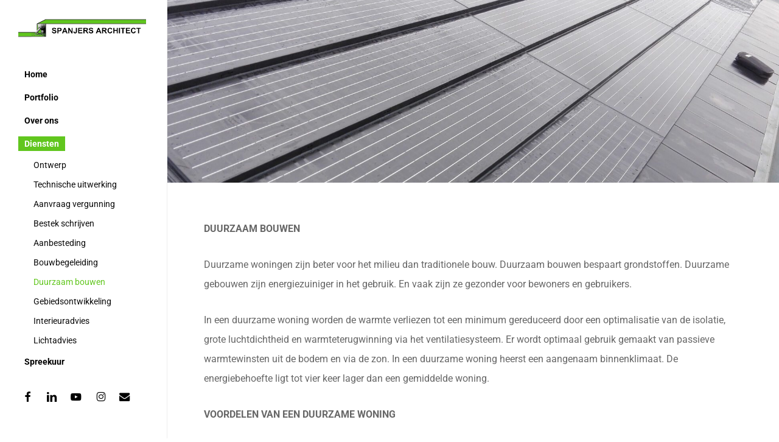

--- FILE ---
content_type: text/html; charset=UTF-8
request_url: https://spanjers-architect.com/passief-bouwen/
body_size: 59861
content:
<!doctype html>
<html lang="nl-NL" class="no-js">
<head>
	<meta charset="UTF-8">
	<meta name="viewport" content="width=device-width, initial-scale=1, maximum-scale=1, user-scalable=0" /><meta name='robots' content='index, follow, max-image-preview:large, max-snippet:-1, max-video-preview:-1' />

	<!-- This site is optimized with the Yoast SEO plugin v26.7 - https://yoast.com/wordpress/plugins/seo/ -->
	<title>Duurzaam bouwen - Spanjers Architect</title>
	<link rel="canonical" href="https://spanjers-architect.com/passief-bouwen/" />
	<meta property="og:locale" content="nl_NL" />
	<meta property="og:type" content="article" />
	<meta property="og:title" content="Duurzaam bouwen - Spanjers Architect" />
	<meta property="og:url" content="https://spanjers-architect.com/passief-bouwen/" />
	<meta property="og:site_name" content="Spanjers Architect" />
	<meta property="article:publisher" content="https://www.facebook.com/spanjersarchitect" />
	<meta property="article:modified_time" content="2021-02-12T15:44:47+00:00" />
	<meta property="og:image" content="https://spanjers-architect.com/wp-content/uploads/2016/08/149-b-16.jpg" />
	<meta property="og:image:width" content="1500" />
	<meta property="og:image:height" content="872" />
	<meta property="og:image:type" content="image/jpeg" />
	<meta name="twitter:card" content="summary_large_image" />
	<meta name="twitter:label1" content="Geschatte leestijd" />
	<meta name="twitter:data1" content="2 minuten" />
	<script type="application/ld+json" class="yoast-schema-graph">{"@context":"https://schema.org","@graph":[{"@type":"WebPage","@id":"https://spanjers-architect.com/passief-bouwen/","url":"https://spanjers-architect.com/passief-bouwen/","name":"Duurzaam bouwen - Spanjers Architect","isPartOf":{"@id":"https://spanjers-architect.com/#website"},"primaryImageOfPage":{"@id":"https://spanjers-architect.com/passief-bouwen/#primaryimage"},"image":{"@id":"https://spanjers-architect.com/passief-bouwen/#primaryimage"},"thumbnailUrl":"https://spanjers-architect.com/wp-content/uploads/2016/08/149-b-16.jpg","datePublished":"2016-11-08T17:33:32+00:00","dateModified":"2021-02-12T15:44:47+00:00","breadcrumb":{"@id":"https://spanjers-architect.com/passief-bouwen/#breadcrumb"},"inLanguage":"nl-NL","potentialAction":[{"@type":"ReadAction","target":["https://spanjers-architect.com/passief-bouwen/"]}]},{"@type":"ImageObject","inLanguage":"nl-NL","@id":"https://spanjers-architect.com/passief-bouwen/#primaryimage","url":"https://spanjers-architect.com/wp-content/uploads/2016/08/149-b-16.jpg","contentUrl":"https://spanjers-architect.com/wp-content/uploads/2016/08/149-b-16.jpg","width":1500,"height":872},{"@type":"BreadcrumbList","@id":"https://spanjers-architect.com/passief-bouwen/#breadcrumb","itemListElement":[{"@type":"ListItem","position":1,"name":"Home","item":"https://spanjers-architect.com/"},{"@type":"ListItem","position":2,"name":"Duurzaam bouwen"}]},{"@type":"WebSite","@id":"https://spanjers-architect.com/#website","url":"https://spanjers-architect.com/","name":"Spanjers Architect","description":"Een tevreden opdrachtgever staat gelijk aan een geslaagd project","publisher":{"@id":"https://spanjers-architect.com/#organization"},"potentialAction":[{"@type":"SearchAction","target":{"@type":"EntryPoint","urlTemplate":"https://spanjers-architect.com/?s={search_term_string}"},"query-input":{"@type":"PropertyValueSpecification","valueRequired":true,"valueName":"search_term_string"}}],"inLanguage":"nl-NL"},{"@type":"Organization","@id":"https://spanjers-architect.com/#organization","name":"Spanjers Architect","url":"https://spanjers-architect.com/","logo":{"@type":"ImageObject","inLanguage":"nl-NL","@id":"https://spanjers-architect.com/#/schema/logo/image/","url":"https://spanjers-architect.com/wp-content/uploads/2020/09/logo.png","contentUrl":"https://spanjers-architect.com/wp-content/uploads/2020/09/logo.png","width":1600,"height":252,"caption":"Spanjers Architect"},"image":{"@id":"https://spanjers-architect.com/#/schema/logo/image/"},"sameAs":["https://www.facebook.com/spanjersarchitect","https://www.linkedin.com/company/spanjers-architect/","https://www.youtube.com/channel/UCv0MPYH4ps9s3_CtR0lDJTA"]}]}</script>
	<!-- / Yoast SEO plugin. -->


<link rel='dns-prefetch' href='//www.googletagmanager.com' />
<link rel="alternate" type="application/rss+xml" title="Spanjers Architect &raquo; feed" href="https://spanjers-architect.com/feed/" />
<link rel="alternate" type="application/rss+xml" title="Spanjers Architect &raquo; reacties feed" href="https://spanjers-architect.com/comments/feed/" />
<link rel="alternate" title="oEmbed (JSON)" type="application/json+oembed" href="https://spanjers-architect.com/wp-json/oembed/1.0/embed?url=https%3A%2F%2Fspanjers-architect.com%2Fpassief-bouwen%2F" />
<link rel="alternate" title="oEmbed (XML)" type="text/xml+oembed" href="https://spanjers-architect.com/wp-json/oembed/1.0/embed?url=https%3A%2F%2Fspanjers-architect.com%2Fpassief-bouwen%2F&#038;format=xml" />
<link rel="preload" href="https://spanjers-architect.com/wp-content/themes/salient/css/fonts/icomoon.woff?v=1.7" as="font" type="font/woff" crossorigin="anonymous"><style id='wp-img-auto-sizes-contain-inline-css' type='text/css'>
img:is([sizes=auto i],[sizes^="auto," i]){contain-intrinsic-size:3000px 1500px}
/*# sourceURL=wp-img-auto-sizes-contain-inline-css */
</style>
<link rel='stylesheet' id='wp-components-css' href='https://spanjers-architect.com/wp-includes/css/dist/components/style.min.css?ver=6.9' type='text/css' media='all' />
<link rel='stylesheet' id='wp-preferences-css' href='https://spanjers-architect.com/wp-includes/css/dist/preferences/style.min.css?ver=6.9' type='text/css' media='all' />
<link rel='stylesheet' id='wp-block-editor-css' href='https://spanjers-architect.com/wp-includes/css/dist/block-editor/style.min.css?ver=6.9' type='text/css' media='all' />
<link rel='stylesheet' id='popup-maker-block-library-style-css' href='https://spanjers-architect.com/wp-content/plugins/popup-maker/dist/packages/block-library-style.css?ver=dbea705cfafe089d65f1' type='text/css' media='all' />
<link rel='stylesheet' id='contact-form-7-css' href='https://spanjers-architect.com/wp-content/plugins/contact-form-7/includes/css/styles.css?ver=6.1.4' type='text/css' media='all' />
<link rel='stylesheet' id='salient-grid-system-css' href='https://spanjers-architect.com/wp-content/themes/salient/css/build/grid-system.css?ver=18.0.2' type='text/css' media='all' />
<link rel='stylesheet' id='main-styles-css' href='https://spanjers-architect.com/wp-content/themes/salient/css/build/style.css?ver=18.0.2' type='text/css' media='all' />
<style id='main-styles-inline-css' type='text/css'>

		@font-face{
		     font-family:'Open Sans';
		     src:url('https://spanjers-architect.com/wp-content/themes/salient/css/fonts/OpenSans-Light.woff') format('woff');
		     font-weight:300;
		     font-style:normal; font-display: swap;
		}
		 @font-face{
		     font-family:'Open Sans';
		     src:url('https://spanjers-architect.com/wp-content/themes/salient/css/fonts/OpenSans-Regular.woff') format('woff');
		     font-weight:400;
		     font-style:normal; font-display: swap;
		}
		 @font-face{
		     font-family:'Open Sans';
		     src:url('https://spanjers-architect.com/wp-content/themes/salient/css/fonts/OpenSans-SemiBold.woff') format('woff');
		     font-weight:600;
		     font-style:normal; font-display: swap;
		}
		 @font-face{
		     font-family:'Open Sans';
		     src:url('https://spanjers-architect.com/wp-content/themes/salient/css/fonts/OpenSans-Bold.woff') format('woff');
		     font-weight:700;
		     font-style:normal; font-display: swap;
		}
html:not(.page-trans-loaded) { background-color: #ffffff; }
/*# sourceURL=main-styles-inline-css */
</style>
<link rel='stylesheet' id='nectar-header-layout-left-css' href='https://spanjers-architect.com/wp-content/themes/salient/css/build/header/header-layout-left.css?ver=18.0.2' type='text/css' media='all' />
<link rel='stylesheet' id='nectar-cf7-css' href='https://spanjers-architect.com/wp-content/themes/salient/css/build/third-party/cf7.css?ver=18.0.2' type='text/css' media='all' />
<link rel='stylesheet' id='responsive-css' href='https://spanjers-architect.com/wp-content/themes/salient/css/build/responsive.css?ver=18.0.2' type='text/css' media='all' />
<link rel='stylesheet' id='select2-css' href='https://spanjers-architect.com/wp-content/themes/salient/css/build/plugins/select2.css?ver=4.0.1' type='text/css' media='all' />
<link rel='stylesheet' id='skin-ascend-css' href='https://spanjers-architect.com/wp-content/themes/salient/css/build/ascend.css?ver=18.0.2' type='text/css' media='all' />
<link rel='stylesheet' id='salient-wp-menu-dynamic-css' href='https://spanjers-architect.com/wp-content/uploads/salient/menu-dynamic.css?ver=25378' type='text/css' media='all' />
<link rel='stylesheet' id='js_composer_front-css' href='https://spanjers-architect.com/wp-content/themes/salient/css/build/plugins/js_composer.css?ver=18.0.2' type='text/css' media='all' />
<link rel='stylesheet' id='dynamic-css-css' href='https://spanjers-architect.com/wp-content/uploads/salient/salient-dynamic-styles.css?ver=1441' type='text/css' media='all' />
<style id='dynamic-css-inline-css' type='text/css'>
.no-rgba #header-space{display:none;}@media only screen and (min-width:1000px){#header-space{display:none;}.nectar-slider-wrap.first-section,.parallax_slider_outer.first-section,.full-width-content.first-section,.parallax_slider_outer.first-section .swiper-slide .content,.nectar-slider-wrap.first-section .swiper-slide .content,#page-header-bg,.nder-page-header,#page-header-wrap,.full-width-section.first-section{margin-top:0!important;}body #page-header-bg,body #page-header-wrap{height:89px;}body #search-outer{z-index:100000;}}@media only screen and (min-width:1000px){#page-header-wrap.fullscreen-header,#page-header-wrap.fullscreen-header #page-header-bg,html:not(.nectar-box-roll-loaded) .nectar-box-roll > #page-header-bg.fullscreen-header,.nectar_fullscreen_zoom_recent_projects,#nectar_fullscreen_rows:not(.afterLoaded) > div,#nectar_fullscreen_rows:not(.afterLoaded) > section{height:100vh;}.wpb_row.vc_row-o-full-height.top-level,.wpb_row.vc_row-o-full-height.top-level > .col.span_12{min-height:100vh;}.nectar-slider-wrap[data-fullscreen="true"]:not(.loaded),.nectar-slider-wrap[data-fullscreen="true"]:not(.loaded) .swiper-container{height:calc(100vh + 2px)!important;}.admin-bar .nectar-slider-wrap[data-fullscreen="true"]:not(.loaded),.admin-bar .nectar-slider-wrap[data-fullscreen="true"]:not(.loaded) .swiper-container{height:calc(100vh - 30px)!important;}}@media only screen and (max-width:999px){#page-header-bg[data-alignment-v="middle"]:not(.fullscreen-header) .span_6 .inner-wrap,#page-header-bg[data-alignment-v="top"] .span_6 .inner-wrap,.blog-archive-header.color-bg .container{padding-top:calc(49px + var(--nectar_hook_before_nav_content_height,0px));}.vc_row.top-level.full-width-section:not(.full-width-ns) > .span_12,#page-header-bg[data-alignment-v="bottom"] .span_6 .inner-wrap{padding-top:24px;}}@media only screen and (max-width:690px){.vc_row.top-level.full-width-section:not(.full-width-ns) > .span_12{padding-top:49px;}.vc_row.top-level.full-width-content .nectar-recent-posts-single_featured .recent-post-container > .inner-wrap{padding-top:24px;}}@media only screen and (max-width:999px){.full-width-ns .nectar-slider-wrap .swiper-slide[data-y-pos="middle"] .content,.full-width-ns .nectar-slider-wrap .swiper-slide[data-y-pos="top"] .content{padding-top:30px;}}@media only screen and (max-width:999px){.using-mobile-browser #nectar_fullscreen_rows:not(.afterLoaded):not([data-mobile-disable="on"]) > div{height:calc(100vh - 76px);}.using-mobile-browser .wpb_row.vc_row-o-full-height.top-level,.using-mobile-browser .wpb_row.vc_row-o-full-height.top-level > .col.span_12,[data-permanent-transparent="1"].using-mobile-browser .wpb_row.vc_row-o-full-height.top-level,[data-permanent-transparent="1"].using-mobile-browser .wpb_row.vc_row-o-full-height.top-level > .col.span_12{min-height:calc(100vh - 76px);}html:not(.nectar-box-roll-loaded) .nectar-box-roll > #page-header-bg.fullscreen-header,.nectar_fullscreen_zoom_recent_projects,.nectar-slider-wrap[data-fullscreen="true"]:not(.loaded),.nectar-slider-wrap[data-fullscreen="true"]:not(.loaded) .swiper-container,#nectar_fullscreen_rows:not(.afterLoaded):not([data-mobile-disable="on"]) > div{height:calc(100vh - 1px);}.wpb_row.vc_row-o-full-height.top-level,.wpb_row.vc_row-o-full-height.top-level > .col.span_12{min-height:calc(100vh - 1px);}body[data-transparent-header="false"] #ajax-content-wrap.no-scroll{min-height:calc(100vh - 1px);height:calc(100vh - 1px);}}#nectar_fullscreen_rows{background-color:transparent;}.screen-reader-text,.nectar-skip-to-content:not(:focus){border:0;clip:rect(1px,1px,1px,1px);clip-path:inset(50%);height:1px;margin:-1px;overflow:hidden;padding:0;position:absolute!important;width:1px;word-wrap:normal!important;}.row .col img:not([srcset]){width:auto;}.row .col img.img-with-animation.nectar-lazy:not([srcset]){width:100%;}
#sort-label{
    display: none !important;
}
.title a{
    color: #676767 !important;
}
.continue-reading{
    display:none !important;
}

.col.span_12.light .wpb_text_column>.wpb_wrapper>ul, .full-width-content>.col.span_12.light, .full-width-section>.col.span_12.light, .span_12.light .wpb_text_column a {
    color: #61c61e !important;
}

.wpb_video_widget.vc_video-aspect-ratio-169 .wpb_video_wrapper {
    padding-top: 0px !important;
}

.pum-theme-8558 .pum-container, .pum-theme-standaard-thema .pum-container{
        background-color: black;
}
.pum-theme-8558 .pum-content + .pum-close, .pum-theme-standaard-thema .pum-content + .pum-close{
           background-color: #61c61e;
 
}
*:focus {
    outline: 0 !important;
}

#pum-8567{
        opacity: 1 !important;
    display: block;
}
/*# sourceURL=dynamic-css-inline-css */
</style>
<link rel='stylesheet' id='salient-child-style-css' href='https://spanjers-architect.com/wp-content/themes/salient-child/style.css?ver=18.0.2' type='text/css' media='all' />
<link rel='stylesheet' id='salient-redux-local-google-fonts-salient_redux-css' href='https://spanjers-architect.com/wp-content/uploads/salient/cfaeeb4fc0d7d38bdf682705a49bce45/fonts.css?ver=6.9' type='text/css' media='all' />

<!-- Google tag (gtag.js) snippet toegevoegd door Site Kit -->
<!-- Google Analytics snippet toegevoegd door Site Kit -->
<script type="text/javascript" src="https://www.googletagmanager.com/gtag/js?id=GT-TNFNHQS" id="google_gtagjs-js" async></script>
<script type="text/javascript" id="google_gtagjs-js-after">
/* <![CDATA[ */
window.dataLayer = window.dataLayer || [];function gtag(){dataLayer.push(arguments);}
gtag("set","linker",{"domains":["spanjers-architect.com"]});
gtag("js", new Date());
gtag("set", "developer_id.dZTNiMT", true);
gtag("config", "GT-TNFNHQS");
//# sourceURL=google_gtagjs-js-after
/* ]]> */
</script>
<script></script><link rel="https://api.w.org/" href="https://spanjers-architect.com/wp-json/" /><link rel="alternate" title="JSON" type="application/json" href="https://spanjers-architect.com/wp-json/wp/v2/pages/619" /><link rel="EditURI" type="application/rsd+xml" title="RSD" href="https://spanjers-architect.com/xmlrpc.php?rsd" />
<meta name="generator" content="WordPress 6.9" />
<link rel='shortlink' href='https://spanjers-architect.com/?p=619' />
<meta name="generator" content="Site Kit by Google 1.170.0" /><script type="text/javascript"> var root = document.getElementsByTagName( "html" )[0]; root.setAttribute( "class", "js" ); </script><meta name="generator" content="Powered by WPBakery Page Builder - drag and drop page builder for WordPress."/>
<link rel="icon" href="https://spanjers-architect.com/wp-content/uploads/2020/09/cropped-spanjers-architect-32x32.png" sizes="32x32" />
<link rel="icon" href="https://spanjers-architect.com/wp-content/uploads/2020/09/cropped-spanjers-architect-192x192.png" sizes="192x192" />
<link rel="apple-touch-icon" href="https://spanjers-architect.com/wp-content/uploads/2020/09/cropped-spanjers-architect-180x180.png" />
<meta name="msapplication-TileImage" content="https://spanjers-architect.com/wp-content/uploads/2020/09/cropped-spanjers-architect-270x270.png" />
		<style type="text/css" id="wp-custom-css">
			.grecaptcha-badge{
	display:none !important;
}		</style>
		<noscript><style> .wpb_animate_when_almost_visible { opacity: 1; }</style></noscript><style id='global-styles-inline-css' type='text/css'>
:root{--wp--preset--aspect-ratio--square: 1;--wp--preset--aspect-ratio--4-3: 4/3;--wp--preset--aspect-ratio--3-4: 3/4;--wp--preset--aspect-ratio--3-2: 3/2;--wp--preset--aspect-ratio--2-3: 2/3;--wp--preset--aspect-ratio--16-9: 16/9;--wp--preset--aspect-ratio--9-16: 9/16;--wp--preset--color--black: #000000;--wp--preset--color--cyan-bluish-gray: #abb8c3;--wp--preset--color--white: #ffffff;--wp--preset--color--pale-pink: #f78da7;--wp--preset--color--vivid-red: #cf2e2e;--wp--preset--color--luminous-vivid-orange: #ff6900;--wp--preset--color--luminous-vivid-amber: #fcb900;--wp--preset--color--light-green-cyan: #7bdcb5;--wp--preset--color--vivid-green-cyan: #00d084;--wp--preset--color--pale-cyan-blue: #8ed1fc;--wp--preset--color--vivid-cyan-blue: #0693e3;--wp--preset--color--vivid-purple: #9b51e0;--wp--preset--gradient--vivid-cyan-blue-to-vivid-purple: linear-gradient(135deg,rgb(6,147,227) 0%,rgb(155,81,224) 100%);--wp--preset--gradient--light-green-cyan-to-vivid-green-cyan: linear-gradient(135deg,rgb(122,220,180) 0%,rgb(0,208,130) 100%);--wp--preset--gradient--luminous-vivid-amber-to-luminous-vivid-orange: linear-gradient(135deg,rgb(252,185,0) 0%,rgb(255,105,0) 100%);--wp--preset--gradient--luminous-vivid-orange-to-vivid-red: linear-gradient(135deg,rgb(255,105,0) 0%,rgb(207,46,46) 100%);--wp--preset--gradient--very-light-gray-to-cyan-bluish-gray: linear-gradient(135deg,rgb(238,238,238) 0%,rgb(169,184,195) 100%);--wp--preset--gradient--cool-to-warm-spectrum: linear-gradient(135deg,rgb(74,234,220) 0%,rgb(151,120,209) 20%,rgb(207,42,186) 40%,rgb(238,44,130) 60%,rgb(251,105,98) 80%,rgb(254,248,76) 100%);--wp--preset--gradient--blush-light-purple: linear-gradient(135deg,rgb(255,206,236) 0%,rgb(152,150,240) 100%);--wp--preset--gradient--blush-bordeaux: linear-gradient(135deg,rgb(254,205,165) 0%,rgb(254,45,45) 50%,rgb(107,0,62) 100%);--wp--preset--gradient--luminous-dusk: linear-gradient(135deg,rgb(255,203,112) 0%,rgb(199,81,192) 50%,rgb(65,88,208) 100%);--wp--preset--gradient--pale-ocean: linear-gradient(135deg,rgb(255,245,203) 0%,rgb(182,227,212) 50%,rgb(51,167,181) 100%);--wp--preset--gradient--electric-grass: linear-gradient(135deg,rgb(202,248,128) 0%,rgb(113,206,126) 100%);--wp--preset--gradient--midnight: linear-gradient(135deg,rgb(2,3,129) 0%,rgb(40,116,252) 100%);--wp--preset--font-size--small: 13px;--wp--preset--font-size--medium: 20px;--wp--preset--font-size--large: 36px;--wp--preset--font-size--x-large: 42px;--wp--preset--spacing--20: 0.44rem;--wp--preset--spacing--30: 0.67rem;--wp--preset--spacing--40: 1rem;--wp--preset--spacing--50: 1.5rem;--wp--preset--spacing--60: 2.25rem;--wp--preset--spacing--70: 3.38rem;--wp--preset--spacing--80: 5.06rem;--wp--preset--shadow--natural: 6px 6px 9px rgba(0, 0, 0, 0.2);--wp--preset--shadow--deep: 12px 12px 50px rgba(0, 0, 0, 0.4);--wp--preset--shadow--sharp: 6px 6px 0px rgba(0, 0, 0, 0.2);--wp--preset--shadow--outlined: 6px 6px 0px -3px rgb(255, 255, 255), 6px 6px rgb(0, 0, 0);--wp--preset--shadow--crisp: 6px 6px 0px rgb(0, 0, 0);}:root { --wp--style--global--content-size: 1300px;--wp--style--global--wide-size: 1300px; }:where(body) { margin: 0; }.wp-site-blocks > .alignleft { float: left; margin-right: 2em; }.wp-site-blocks > .alignright { float: right; margin-left: 2em; }.wp-site-blocks > .aligncenter { justify-content: center; margin-left: auto; margin-right: auto; }:where(.is-layout-flex){gap: 0.5em;}:where(.is-layout-grid){gap: 0.5em;}.is-layout-flow > .alignleft{float: left;margin-inline-start: 0;margin-inline-end: 2em;}.is-layout-flow > .alignright{float: right;margin-inline-start: 2em;margin-inline-end: 0;}.is-layout-flow > .aligncenter{margin-left: auto !important;margin-right: auto !important;}.is-layout-constrained > .alignleft{float: left;margin-inline-start: 0;margin-inline-end: 2em;}.is-layout-constrained > .alignright{float: right;margin-inline-start: 2em;margin-inline-end: 0;}.is-layout-constrained > .aligncenter{margin-left: auto !important;margin-right: auto !important;}.is-layout-constrained > :where(:not(.alignleft):not(.alignright):not(.alignfull)){max-width: var(--wp--style--global--content-size);margin-left: auto !important;margin-right: auto !important;}.is-layout-constrained > .alignwide{max-width: var(--wp--style--global--wide-size);}body .is-layout-flex{display: flex;}.is-layout-flex{flex-wrap: wrap;align-items: center;}.is-layout-flex > :is(*, div){margin: 0;}body .is-layout-grid{display: grid;}.is-layout-grid > :is(*, div){margin: 0;}body{padding-top: 0px;padding-right: 0px;padding-bottom: 0px;padding-left: 0px;}:root :where(.wp-element-button, .wp-block-button__link){background-color: #32373c;border-width: 0;color: #fff;font-family: inherit;font-size: inherit;font-style: inherit;font-weight: inherit;letter-spacing: inherit;line-height: inherit;padding-top: calc(0.667em + 2px);padding-right: calc(1.333em + 2px);padding-bottom: calc(0.667em + 2px);padding-left: calc(1.333em + 2px);text-decoration: none;text-transform: inherit;}.has-black-color{color: var(--wp--preset--color--black) !important;}.has-cyan-bluish-gray-color{color: var(--wp--preset--color--cyan-bluish-gray) !important;}.has-white-color{color: var(--wp--preset--color--white) !important;}.has-pale-pink-color{color: var(--wp--preset--color--pale-pink) !important;}.has-vivid-red-color{color: var(--wp--preset--color--vivid-red) !important;}.has-luminous-vivid-orange-color{color: var(--wp--preset--color--luminous-vivid-orange) !important;}.has-luminous-vivid-amber-color{color: var(--wp--preset--color--luminous-vivid-amber) !important;}.has-light-green-cyan-color{color: var(--wp--preset--color--light-green-cyan) !important;}.has-vivid-green-cyan-color{color: var(--wp--preset--color--vivid-green-cyan) !important;}.has-pale-cyan-blue-color{color: var(--wp--preset--color--pale-cyan-blue) !important;}.has-vivid-cyan-blue-color{color: var(--wp--preset--color--vivid-cyan-blue) !important;}.has-vivid-purple-color{color: var(--wp--preset--color--vivid-purple) !important;}.has-black-background-color{background-color: var(--wp--preset--color--black) !important;}.has-cyan-bluish-gray-background-color{background-color: var(--wp--preset--color--cyan-bluish-gray) !important;}.has-white-background-color{background-color: var(--wp--preset--color--white) !important;}.has-pale-pink-background-color{background-color: var(--wp--preset--color--pale-pink) !important;}.has-vivid-red-background-color{background-color: var(--wp--preset--color--vivid-red) !important;}.has-luminous-vivid-orange-background-color{background-color: var(--wp--preset--color--luminous-vivid-orange) !important;}.has-luminous-vivid-amber-background-color{background-color: var(--wp--preset--color--luminous-vivid-amber) !important;}.has-light-green-cyan-background-color{background-color: var(--wp--preset--color--light-green-cyan) !important;}.has-vivid-green-cyan-background-color{background-color: var(--wp--preset--color--vivid-green-cyan) !important;}.has-pale-cyan-blue-background-color{background-color: var(--wp--preset--color--pale-cyan-blue) !important;}.has-vivid-cyan-blue-background-color{background-color: var(--wp--preset--color--vivid-cyan-blue) !important;}.has-vivid-purple-background-color{background-color: var(--wp--preset--color--vivid-purple) !important;}.has-black-border-color{border-color: var(--wp--preset--color--black) !important;}.has-cyan-bluish-gray-border-color{border-color: var(--wp--preset--color--cyan-bluish-gray) !important;}.has-white-border-color{border-color: var(--wp--preset--color--white) !important;}.has-pale-pink-border-color{border-color: var(--wp--preset--color--pale-pink) !important;}.has-vivid-red-border-color{border-color: var(--wp--preset--color--vivid-red) !important;}.has-luminous-vivid-orange-border-color{border-color: var(--wp--preset--color--luminous-vivid-orange) !important;}.has-luminous-vivid-amber-border-color{border-color: var(--wp--preset--color--luminous-vivid-amber) !important;}.has-light-green-cyan-border-color{border-color: var(--wp--preset--color--light-green-cyan) !important;}.has-vivid-green-cyan-border-color{border-color: var(--wp--preset--color--vivid-green-cyan) !important;}.has-pale-cyan-blue-border-color{border-color: var(--wp--preset--color--pale-cyan-blue) !important;}.has-vivid-cyan-blue-border-color{border-color: var(--wp--preset--color--vivid-cyan-blue) !important;}.has-vivid-purple-border-color{border-color: var(--wp--preset--color--vivid-purple) !important;}.has-vivid-cyan-blue-to-vivid-purple-gradient-background{background: var(--wp--preset--gradient--vivid-cyan-blue-to-vivid-purple) !important;}.has-light-green-cyan-to-vivid-green-cyan-gradient-background{background: var(--wp--preset--gradient--light-green-cyan-to-vivid-green-cyan) !important;}.has-luminous-vivid-amber-to-luminous-vivid-orange-gradient-background{background: var(--wp--preset--gradient--luminous-vivid-amber-to-luminous-vivid-orange) !important;}.has-luminous-vivid-orange-to-vivid-red-gradient-background{background: var(--wp--preset--gradient--luminous-vivid-orange-to-vivid-red) !important;}.has-very-light-gray-to-cyan-bluish-gray-gradient-background{background: var(--wp--preset--gradient--very-light-gray-to-cyan-bluish-gray) !important;}.has-cool-to-warm-spectrum-gradient-background{background: var(--wp--preset--gradient--cool-to-warm-spectrum) !important;}.has-blush-light-purple-gradient-background{background: var(--wp--preset--gradient--blush-light-purple) !important;}.has-blush-bordeaux-gradient-background{background: var(--wp--preset--gradient--blush-bordeaux) !important;}.has-luminous-dusk-gradient-background{background: var(--wp--preset--gradient--luminous-dusk) !important;}.has-pale-ocean-gradient-background{background: var(--wp--preset--gradient--pale-ocean) !important;}.has-electric-grass-gradient-background{background: var(--wp--preset--gradient--electric-grass) !important;}.has-midnight-gradient-background{background: var(--wp--preset--gradient--midnight) !important;}.has-small-font-size{font-size: var(--wp--preset--font-size--small) !important;}.has-medium-font-size{font-size: var(--wp--preset--font-size--medium) !important;}.has-large-font-size{font-size: var(--wp--preset--font-size--large) !important;}.has-x-large-font-size{font-size: var(--wp--preset--font-size--x-large) !important;}
/*# sourceURL=global-styles-inline-css */
</style>
<link data-pagespeed-no-defer data-nowprocket data-wpacu-skip data-no-optimize data-noptimize rel='stylesheet' id='main-styles-non-critical-css' href='https://spanjers-architect.com/wp-content/themes/salient/css/build/style-non-critical.css?ver=18.0.2' type='text/css' media='all' />
<link rel='stylesheet' id='font-awesome-css' href='https://spanjers-architect.com/wp-content/themes/salient/css/font-awesome.min.css?ver=4.7.1' type='text/css' media='all' />
<link data-pagespeed-no-defer data-nowprocket data-wpacu-skip data-no-optimize data-noptimize rel='stylesheet' id='magnific-css' href='https://spanjers-architect.com/wp-content/themes/salient/css/build/plugins/magnific.css?ver=8.6.0' type='text/css' media='all' />
<link data-pagespeed-no-defer data-nowprocket data-wpacu-skip data-no-optimize data-noptimize rel='stylesheet' id='nectar-ocm-core-css' href='https://spanjers-architect.com/wp-content/themes/salient/css/build/off-canvas/core.css?ver=18.0.2' type='text/css' media='all' />
<link data-pagespeed-no-defer data-nowprocket data-wpacu-skip data-no-optimize data-noptimize rel='stylesheet' id='nectar-ocm-slide-out-right-hover-css' href='https://spanjers-architect.com/wp-content/themes/salient/css/build/off-canvas/slide-out-right-hover.css?ver=18.0.2' type='text/css' media='all' />
</head><body class="wp-singular page-template-default page page-id-619 wp-theme-salient wp-child-theme-salient-child ascend wpb-js-composer js-comp-ver-8.6.1 vc_responsive" data-footer-reveal="1" data-footer-reveal-shadow="none" data-header-format="left-header" data-body-border="off" data-boxed-style="" data-header-breakpoint="1000" data-dropdown-style="minimal" data-cae="easeOutCubic" data-cad="850" data-megamenu-width="contained" data-aie="zoom-out" data-ls="magnific" data-apte="standard" data-hhun="0" data-fancy-form-rcs="1" data-form-style="minimal" data-form-submit="regular" data-is="minimal" data-button-style="default" data-user-account-button="false" data-flex-cols="true" data-col-gap="default" data-header-inherit-rc="false" data-header-search="false" data-animated-anchors="true" data-ajax-transitions="true" data-full-width-header="false" data-slide-out-widget-area="true" data-slide-out-widget-area-style="slide-out-from-right-hover" data-user-set-ocm="off" data-loading-animation="none" data-bg-header="true" data-responsive="1" data-ext-responsive="true" data-ext-padding="90" data-header-resize="0" data-header-color="custom" data-cart="false" data-remove-m-parallax="" data-remove-m-video-bgs="" data-m-animate="0" data-force-header-trans-color="light" data-smooth-scrolling="0" data-permanent-transparent="false" >
	
	<script type="text/javascript">
	 (function(window, document) {

		document.documentElement.classList.remove("no-js");

		if(navigator.userAgent.match(/(Android|iPod|iPhone|iPad|BlackBerry|IEMobile|Opera Mini)/)) {
			document.body.className += " using-mobile-browser mobile ";
		}
		if(navigator.userAgent.match(/Mac/) && navigator.maxTouchPoints && navigator.maxTouchPoints > 2) {
			document.body.className += " using-ios-device ";
		}

		if( !("ontouchstart" in window) ) {

			var body = document.querySelector("body");
			var winW = window.innerWidth;
			var bodyW = body.clientWidth;

			if (winW > bodyW + 4) {
				body.setAttribute("style", "--scroll-bar-w: " + (winW - bodyW - 4) + "px");
			} else {
				body.setAttribute("style", "--scroll-bar-w: 0px");
			}
		}

	 })(window, document);
   </script><nav aria-label="Skip links" class="nectar-skip-to-content-wrap"><a href="#ajax-content-wrap" class="nectar-skip-to-content">Skip to main content</a></nav><div id="ajax-loading-screen" data-disable-mobile="1" data-disable-fade-on-click="0" data-effect="standard" data-method="standard"><div class="loading-icon none"><div class="material-icon">
						<svg class="nectar-material-spinner" width="60px" height="60px" viewBox="0 0 60 60">
							<circle stroke-linecap="round" cx="30" cy="30" r="26" fill="none" stroke-width="6"></circle>
				  		</svg>
					</div></div></div>	
	<div id="header-space"  data-header-mobile-fixed='1'></div> 
	
		<div id="header-outer" data-has-menu="true" data-has-buttons="no" data-header-button_style="default" data-using-pr-menu="false" data-mobile-fixed="1" data-ptnm="false" data-lhe="animated_underline" data-user-set-bg="#ffffff" data-format="left-header" data-permanent-transparent="false" data-megamenu-rt="0" data-remove-fixed="0" data-header-resize="0" data-cart="false" data-transparency-option="" data-box-shadow="large" data-shrink-num="6" data-using-secondary="0" data-using-logo="1" data-logo-height="33" data-m-logo-height="24" data-padding="28" data-full-width="false" data-condense="false" >
		
<header id="top" role="banner" aria-label="Main Menu">
		<div class="container">
		<div class="row">
			<div class="col span_3">
								<a id="logo" href="https://spanjers-architect.com" data-supplied-ml-starting-dark="false" data-supplied-ml-starting="false" data-supplied-ml="false" >
					<img class="stnd skip-lazy dark-version" width="1600" height="252" alt="Spanjers Architect" src="https://spanjers-architect.com/wp-content/uploads/2020/09/logo.png"  />				</a>
							</div><!--/span_3-->

			<div class="col span_9 col_last">
									<div class="nectar-mobile-only mobile-header"><div class="inner"></div></div>
													<div class="slide-out-widget-area-toggle mobile-icon slide-out-from-right-hover" data-custom-color="false" data-icon-animation="simple-transform">
						<div> <a href="#slide-out-widget-area" role="button" aria-label="Navigation Menu" aria-expanded="false" class="closed">
							<span class="screen-reader-text">Menu</span><span aria-hidden="true"> <i class="lines-button x2"> <i class="lines"></i> </i> </span>						</a></div>
					</div>
				
				<div class="nav-outer">					<nav aria-label="Main Menu">
													<ul class="sf-menu">
								<li id="menu-item-7726" class="menu-item menu-item-type-post_type menu-item-object-page menu-item-home nectar-regular-menu-item menu-item-7726"><a href="https://spanjers-architect.com/"><span><span class="menu-title-text">Home</span></span></a></li>
<li id="menu-item-7716" class="menu-item menu-item-type-post_type menu-item-object-page nectar-regular-menu-item menu-item-7716"><a href="https://spanjers-architect.com/portfolio/"><span><span class="menu-title-text">Portfolio</span></span></a></li>
<li id="menu-item-7715" class="menu-item menu-item-type-post_type menu-item-object-page nectar-regular-menu-item menu-item-7715"><a href="https://spanjers-architect.com/over-ons/"><span><span class="menu-title-text">Over ons</span></span></a></li>
<li id="menu-item-111" class="menu-item menu-item-type-post_type menu-item-object-page current-menu-ancestor current-menu-parent current_page_parent current_page_ancestor menu-item-has-children nectar-regular-menu-item menu-item-111"><a href="https://spanjers-architect.com/diensten/" aria-haspopup="true" aria-expanded="false"><span><span class="menu-title-text">Diensten</span></span></a>
<ul class="sub-menu">
	<li id="menu-item-113" class="menu-item menu-item-type-post_type menu-item-object-page nectar-regular-menu-item menu-item-113"><a href="https://spanjers-architect.com/ontwerp/"><span><span class="menu-title-text">Ontwerp</span></span></a></li>
	<li id="menu-item-112" class="menu-item menu-item-type-post_type menu-item-object-page nectar-regular-menu-item menu-item-112"><a href="https://spanjers-architect.com/technische-uitwerking/"><span><span class="menu-title-text">Technische uitwerking</span></span></a></li>
	<li id="menu-item-446" class="menu-item menu-item-type-post_type menu-item-object-page nectar-regular-menu-item menu-item-446"><a href="https://spanjers-architect.com/aanvraag-vergunning/"><span><span class="menu-title-text">Aanvraag vergunning</span></span></a></li>
	<li id="menu-item-453" class="menu-item menu-item-type-post_type menu-item-object-page nectar-regular-menu-item menu-item-453"><a href="https://spanjers-architect.com/bestek-schrijven/"><span><span class="menu-title-text">Bestek schrijven</span></span></a></li>
	<li id="menu-item-454" class="menu-item menu-item-type-post_type menu-item-object-page nectar-regular-menu-item menu-item-454"><a href="https://spanjers-architect.com/aanbesteding/"><span><span class="menu-title-text">Aanbesteding</span></span></a></li>
	<li id="menu-item-467" class="menu-item menu-item-type-post_type menu-item-object-page nectar-regular-menu-item menu-item-467"><a href="https://spanjers-architect.com/bouwbegeleiding/"><span><span class="menu-title-text">Bouwbegeleiding</span></span></a></li>
	<li id="menu-item-623" class="menu-item menu-item-type-post_type menu-item-object-page current-menu-item page_item page-item-619 current_page_item nectar-regular-menu-item menu-item-623"><a href="https://spanjers-architect.com/passief-bouwen/" aria-current="page"><span><span class="menu-title-text">Duurzaam bouwen</span></span></a></li>
	<li id="menu-item-468" class="menu-item menu-item-type-post_type menu-item-object-page nectar-regular-menu-item menu-item-468"><a href="https://spanjers-architect.com/gebiedsontwikkeling/"><span><span class="menu-title-text">Gebiedsontwikkeling</span></span></a></li>
	<li id="menu-item-900" class="menu-item menu-item-type-post_type menu-item-object-page nectar-regular-menu-item menu-item-900"><a href="https://spanjers-architect.com/interieuradvies/"><span><span class="menu-title-text">Interieuradvies</span></span></a></li>
	<li id="menu-item-469" class="menu-item menu-item-type-post_type menu-item-object-page nectar-regular-menu-item menu-item-469"><a href="https://spanjers-architect.com/lichtadvies/"><span><span class="menu-title-text">Lichtadvies</span></span></a></li>
</ul>
</li>
<li id="menu-item-104" class="menu-item menu-item-type-post_type menu-item-object-page nectar-regular-menu-item menu-item-104"><a href="https://spanjers-architect.com/spreekuur/"><span><span class="menu-title-text">Spreekuur</span></span></a></li>
<li id="menu-item-118" class="menu-item menu-item-type-post_type menu-item-object-page nectar-regular-menu-item menu-item-118"><a href="https://spanjers-architect.com/referenties/"><span><span class="menu-title-text">Referenties</span></span></a></li>
<li id="menu-item-7714" class="menu-item menu-item-type-post_type menu-item-object-page nectar-regular-menu-item menu-item-7714"><a href="https://spanjers-architect.com/publiciteit/"><span><span class="menu-title-text">Publiciteit</span></span></a></li>
<li id="menu-item-9863" class="menu-item menu-item-type-post_type menu-item-object-page nectar-regular-menu-item menu-item-9863"><a href="https://spanjers-architect.com/partners/"><span><span class="menu-title-text">Partners</span></span></a></li>
<li id="menu-item-8247" class="menu-item menu-item-type-post_type menu-item-object-page nectar-regular-menu-item menu-item-8247"><a href="https://spanjers-architect.com/vacatures/"><span><span class="menu-title-text">Vacatures</span></span></a></li>
<li id="menu-item-7713" class="menu-item menu-item-type-post_type menu-item-object-page nectar-regular-menu-item menu-item-7713"><a href="https://spanjers-architect.com/contact/"><span><span class="menu-title-text">Contact</span></span></a></li>
							</ul>
													<ul class="buttons sf-menu" data-user-set-ocm="off"></ul>
						
					</nav>

					</div>
				</div><!--/span_9-->

				<div class="button_social_group"><ul><li id="social-in-menu"><a target="_blank" rel="noopener" href="https://www.facebook.com/spanjersarchitect"><span class="screen-reader-text">facebook</span><i class="fa fa-facebook" aria-hidden="true"></i> </a><a target="_blank" rel="noopener" href="https://www.linkedin.com/company/spanjers-architect/"><span class="screen-reader-text">linkedin</span><i class="fa fa-linkedin" aria-hidden="true"></i> </a><a target="_blank" rel="noopener" href="https://www.youtube.com/channel/UCv0MPYH4ps9s3_CtR0lDJTA"><span class="screen-reader-text">youtube</span><i class="fa fa-youtube-play" aria-hidden="true"></i> </a><a target="_blank" rel="noopener" href="https://www.instagram.com/spanjersarchitect/"><span class="screen-reader-text">instagram</span><i class="fa fa-instagram" aria-hidden="true"></i> </a><a  href="mailto:bas@spanjers-architect.com"><span class="screen-reader-text">email</span><i class="fa fa-envelope" aria-hidden="true"></i> </a></li></ul></div>
			</div><!--/row-->
					</div><!--/container-->
	</header>		
	</div>
	
<div id="search-outer" class="nectar">
	<div id="search">
		<div class="container">
			 <div id="search-box">
				 <div class="inner-wrap">
					 <div class="col span_12">
						  <form role="search" action="https://spanjers-architect.com/" method="GET">
															<input type="text" name="s" id="s" value="Start Typing..." aria-label="Search" data-placeholder="Start Typing..." />
							
						
						<button aria-label="Search" class="search-box__button" type="submit">Search</button>						</form>
					</div><!--/span_12-->
				</div><!--/inner-wrap-->
			 </div><!--/search-box-->
			 <div id="close"><a href="#" role="button"><span class="screen-reader-text">Close Search</span>
				<span class="icon-salient-x" aria-hidden="true"></span>				 </a></div>
		 </div><!--/container-->
	</div><!--/search-->
</div><!--/search-outer-->
	<div id="ajax-content-wrap">
<div id="page-header-wrap" data-animate-in-effect="zoom-out" data-midnight="light" class="" style="height: 300px;" role="region" aria-label="Page Header"><div id="page-header-bg" class="" data-padding-amt="low" data-animate-in-effect="zoom-out" data-midnight="light" data-text-effect="none" data-bg-pos="center" data-alignment="left" data-alignment-v="middle" data-parallax="1" data-height="300"  style="background-color: #000; height:300px;">					<div class="page-header-bg-image-wrap" id="nectar-page-header-p-wrap" data-parallax-speed="fast">
						<div class="page-header-bg-image">
							<img width="1700" height="955" src="https://spanjers-architect.com/wp-content/uploads/2020/09/Solinso.jpg" class="attachment-full size-full" alt="" decoding="async" fetchpriority="high" srcset="https://spanjers-architect.com/wp-content/uploads/2020/09/Solinso.jpg 1700w, https://spanjers-architect.com/wp-content/uploads/2020/09/Solinso-300x168.jpg 300w, https://spanjers-architect.com/wp-content/uploads/2020/09/Solinso-1024x575.jpg 1024w, https://spanjers-architect.com/wp-content/uploads/2020/09/Solinso-768x431.jpg 768w, https://spanjers-architect.com/wp-content/uploads/2020/09/Solinso-1536x862.jpg 1536w" sizes="(max-width: 1700px) 100vw, 1700px" />						</div>
					</div> 
				<div class="container">
			<div class="row">
				<div class="col span_6 empty-title">
					<div class="inner-wrap">
												<span class="subheader"></span>
					</div>

										</div>
				</div>

				


			</div>
</div>

</div><div class="container-wrap">
	<div class="container main-content" role="main">
		<div class="row">
			
		<div id="fws_696a6db139fc9"  data-column-margin="default" data-midnight="dark"  class="wpb_row vc_row-fluid vc_row top-level"  style="padding-top: 0px; padding-bottom: 0px; "><div class="row-bg-wrap" data-bg-animation="none" data-bg-animation-delay="" data-bg-overlay="false"><div class="inner-wrap row-bg-layer" ><div class="row-bg viewport-desktop"  style=""></div></div></div><div class="row_col_wrap_12 col span_12 dark left">
	<div style="margin-top: 60px; " class="vc_col-sm-12 wpb_column column_container vc_column_container col no-extra-padding inherit_tablet inherit_phone "  data-padding-pos="all" data-has-bg-color="false" data-bg-color="" data-bg-opacity="1" data-animation="" data-delay="0" >
		<div class="vc_column-inner" >
			<div class="wpb_wrapper">
				
<div class="wpb_text_column wpb_content_element " >
	<p><strong><span class="style13">DUURZAAM BOUWEN</span></strong></p>
<p>Duurzame woningen zijn beter voor het milieu dan traditionele bouw. Duurzaam bouwen bespaart grondstoffen. Duurzame gebouwen zijn energiezuiniger in het gebruik. En vaak zijn ze gezonder voor bewoners en gebruikers.</p>
<p>In een duurzame woning worden de warmte verliezen tot een minimum gereduceerd door een optimalisatie van de isolatie, grote luchtdichtheid en warmteterugwinning via het ventilatiesysteem. Er wordt optimaal gebruik gemaakt van passieve warmtewinsten uit de bodem en via de zon. In een duurzame woning heerst een aangenaam binnenklimaat. De energiebehoefte ligt tot vier keer lager dan een gemiddelde woning.</p>
<p><strong>VOORDELEN VAN EEN DUURZAME WONING</strong></p>
<ul>
<li>U geniet van een zeer lage energierekening.</li>
<li>U geniet van een zeer comfortabel binnenklimaat.</li>
<li>Een duurzame woning heeft een hogere marktwaarde.</li>
<li>Een duurzame heeft een lagere CO2 uitstoot.</li>
</ul>
<p><strong><span class="style13">EERSTE TRADITIONEEL GEBOUWD PASSIEFHUIS VAN NEDERLAND</span></strong></p>
<p>In Veldhoven heeft Spanjers Architect, dankzij een zeer enthousiaste en gemotiveerde opdrachtgever, de unieke kans gekregen om te werken aan een passiefhuis. Deze woning, die onder klassieke architectuur gebouwd is, zit vol met slimme en goed uitgekiende technische oplossingen. Wij zijn dan ook met recht trots dat wij de primeur hebben het eerste traditioneel gebouwde passiefhuis van Nederland te hebben ontworpen. Hieronder kunt u een door de opdrachtgever gemaakt filmpje bekijken over deze woning.</p>
<p><iframe id="ytplayer" style="min-height: 300px;" src="https://www.youtube.com/embed/orJwe9pdWvA" width="100%" height="150" frameborder="0"></iframe></p>
<p>Door <a href="http://spanjers-architect.com/?portfolio=jaren-30-villa-149">hier</a> te klikken gaat u naar de projectpagina van deze woning.</p>
<p>Op <a href="http://vdstoel.nl/" target="_blank" rel="noopener noreferrer">www.vdstoel.nl</a> vind u veel achtergrondinformatie over dit project.</p>
<p>&nbsp;</p>
</div>




			</div> 
		</div>
	</div> 
</div></div>
		<div id="fws_696a6db13b0ed"  data-column-margin="default" data-midnight="dark"  class="wpb_row vc_row-fluid vc_row"  style="padding-top: 0px; padding-bottom: 0px; "><div class="row-bg-wrap" data-bg-animation="none" data-bg-animation-delay="" data-bg-overlay="false"><div class="inner-wrap row-bg-layer" ><div class="row-bg viewport-desktop"  style=""></div></div></div><div class="row_col_wrap_12 col span_12 dark left">
	<div  class="vc_col-sm-12 wpb_column column_container vc_column_container col no-extra-padding inherit_tablet inherit_phone "  data-padding-pos="all" data-has-bg-color="false" data-bg-color="" data-bg-opacity="1" data-animation="" data-delay="0" >
		<div class="vc_column-inner" >
			<div class="wpb_wrapper">
				
			</div> 
		</div>
	</div> 
</div></div>
		</div>
	</div>
	</div>

<div id="footer-outer" data-cols="1" data-custom-color="true" data-disable-copyright="true" data-matching-section-color="false" data-copyright-line="true" data-using-bg-img="false" data-bg-img-overlay="0.8" data-full-width="false" data-using-widget-area="true" data-link-hover="default"role="contentinfo">
	
		
	<div id="footer-widgets" data-has-widgets="true" data-cols="1">
		
		<div class="container">
			
						
			<div class="row">
				
								
				<div class="col span_12">
					<div id="text-2" class="widget widget_text">			<div class="textwidget"><div style="text-align:left"><img  style="padding-top: 10px; width: 200px"alt="Spanjers Architect" src="https://spanjers-architect.com/wp-content/uploads/2020/09/logo.png"> <br/>

<div style="font-size: 11px">Copyright © 2020 Spanjers Architect | Ontwikkeld door <a href="https://samvandewal.com">SAM</a> <br> Alle rechten voorbehouden</div>
</div>
</div>
		</div>					</div>
					
											
						
													
															
							</div>
													</div><!--/container-->
					</div><!--/footer-widgets-->
					
						
</div><!--/footer-outer-->


	<div id="slide-out-widget-area-bg" class="slide-out-from-right-hover dark">
				</div>

		<div id="slide-out-widget-area" role="dialog" aria-modal="true" aria-label="Off Canvas Menu" class="slide-out-from-right-hover" data-dropdown-func="separate-dropdown-parent-link" data-back-txt="Back">

			<div class="inner-wrap">
			<div class="inner" data-prepend-menu-mobile="false">

				<a class="slide_out_area_close" href="#"><span class="screen-reader-text">Close Menu</span>
					<span class="icon-salient-x icon-default-style"></span>				</a>


									<div class="off-canvas-menu-container mobile-only" role="navigation">

						
						<ul class="menu">
							<li class="menu-item menu-item-type-post_type menu-item-object-page menu-item-home menu-item-7726"><a href="https://spanjers-architect.com/">Home</a></li>
<li class="menu-item menu-item-type-post_type menu-item-object-page menu-item-7716"><a href="https://spanjers-architect.com/portfolio/">Portfolio</a></li>
<li class="menu-item menu-item-type-post_type menu-item-object-page menu-item-7715"><a href="https://spanjers-architect.com/over-ons/">Over ons</a></li>
<li class="menu-item menu-item-type-post_type menu-item-object-page current-menu-ancestor current-menu-parent current_page_parent current_page_ancestor menu-item-has-children menu-item-111"><a href="https://spanjers-architect.com/diensten/" aria-haspopup="true" aria-expanded="false">Diensten</a>
<ul class="sub-menu">
	<li class="menu-item menu-item-type-post_type menu-item-object-page menu-item-113"><a href="https://spanjers-architect.com/ontwerp/">Ontwerp</a></li>
	<li class="menu-item menu-item-type-post_type menu-item-object-page menu-item-112"><a href="https://spanjers-architect.com/technische-uitwerking/">Technische uitwerking</a></li>
	<li class="menu-item menu-item-type-post_type menu-item-object-page menu-item-446"><a href="https://spanjers-architect.com/aanvraag-vergunning/">Aanvraag vergunning</a></li>
	<li class="menu-item menu-item-type-post_type menu-item-object-page menu-item-453"><a href="https://spanjers-architect.com/bestek-schrijven/">Bestek schrijven</a></li>
	<li class="menu-item menu-item-type-post_type menu-item-object-page menu-item-454"><a href="https://spanjers-architect.com/aanbesteding/">Aanbesteding</a></li>
	<li class="menu-item menu-item-type-post_type menu-item-object-page menu-item-467"><a href="https://spanjers-architect.com/bouwbegeleiding/">Bouwbegeleiding</a></li>
	<li class="menu-item menu-item-type-post_type menu-item-object-page current-menu-item page_item page-item-619 current_page_item menu-item-623"><a href="https://spanjers-architect.com/passief-bouwen/" aria-current="page">Duurzaam bouwen</a></li>
	<li class="menu-item menu-item-type-post_type menu-item-object-page menu-item-468"><a href="https://spanjers-architect.com/gebiedsontwikkeling/">Gebiedsontwikkeling</a></li>
	<li class="menu-item menu-item-type-post_type menu-item-object-page menu-item-900"><a href="https://spanjers-architect.com/interieuradvies/">Interieuradvies</a></li>
	<li class="menu-item menu-item-type-post_type menu-item-object-page menu-item-469"><a href="https://spanjers-architect.com/lichtadvies/">Lichtadvies</a></li>
</ul>
</li>
<li class="menu-item menu-item-type-post_type menu-item-object-page menu-item-104"><a href="https://spanjers-architect.com/spreekuur/">Spreekuur</a></li>
<li class="menu-item menu-item-type-post_type menu-item-object-page menu-item-118"><a href="https://spanjers-architect.com/referenties/">Referenties</a></li>
<li class="menu-item menu-item-type-post_type menu-item-object-page menu-item-7714"><a href="https://spanjers-architect.com/publiciteit/">Publiciteit</a></li>
<li class="menu-item menu-item-type-post_type menu-item-object-page menu-item-9863"><a href="https://spanjers-architect.com/partners/">Partners</a></li>
<li class="menu-item menu-item-type-post_type menu-item-object-page menu-item-8247"><a href="https://spanjers-architect.com/vacatures/">Vacatures</a></li>
<li class="menu-item menu-item-type-post_type menu-item-object-page menu-item-7713"><a href="https://spanjers-architect.com/contact/">Contact</a></li>

						</ul>

						<ul class="menu secondary-header-items">
													</ul>
					</div>
					
				</div>

				<div class="bottom-meta-wrap"><ul class="off-canvas-social-links mobile-only"><li><a target="_blank" rel="noopener" href="https://www.facebook.com/spanjersarchitect"><span class="screen-reader-text">facebook</span><i class="fa fa-facebook" aria-hidden="true"></i> </a></li><li><a target="_blank" rel="noopener" href="https://www.linkedin.com/company/spanjers-architect/"><span class="screen-reader-text">linkedin</span><i class="fa fa-linkedin" aria-hidden="true"></i> </a></li><li><a target="_blank" rel="noopener" href="https://www.youtube.com/channel/UCv0MPYH4ps9s3_CtR0lDJTA"><span class="screen-reader-text">youtube</span><i class="fa fa-youtube-play" aria-hidden="true"></i> </a></li><li><a target="_blank" rel="noopener" href="https://www.instagram.com/spanjersarchitect/"><span class="screen-reader-text">instagram</span><i class="fa fa-instagram" aria-hidden="true"></i> </a></li><li><a  href="mailto:bas@spanjers-architect.com"><span class="screen-reader-text">email</span><i class="fa fa-envelope" aria-hidden="true"></i> </a></li></ul></div><!--/bottom-meta-wrap--></div> <!--/inner-wrap-->
				</div>
		
</div> <!--/ajax-content-wrap-->

<script type="speculationrules">
{"prefetch":[{"source":"document","where":{"and":[{"href_matches":"/*"},{"not":{"href_matches":["/wp-*.php","/wp-admin/*","/wp-content/uploads/*","/wp-content/*","/wp-content/plugins/*","/wp-content/themes/salient-child/*","/wp-content/themes/salient/*","/*\\?(.+)"]}},{"not":{"selector_matches":"a[rel~=\"nofollow\"]"}},{"not":{"selector_matches":".no-prefetch, .no-prefetch a"}}]},"eagerness":"conservative"}]}
</script>
<script id="wpb-modifications"> window.wpbCustomElement = 1; </script><script type="text/javascript" src="https://spanjers-architect.com/wp-includes/js/dist/hooks.min.js?ver=dd5603f07f9220ed27f1" id="wp-hooks-js"></script>
<script type="text/javascript" src="https://spanjers-architect.com/wp-includes/js/dist/i18n.min.js?ver=c26c3dc7bed366793375" id="wp-i18n-js"></script>
<script type="text/javascript" id="wp-i18n-js-after">
/* <![CDATA[ */
wp.i18n.setLocaleData( { 'text direction\u0004ltr': [ 'ltr' ] } );
//# sourceURL=wp-i18n-js-after
/* ]]> */
</script>
<script type="text/javascript" src="https://spanjers-architect.com/wp-content/plugins/contact-form-7/includes/swv/js/index.js?ver=6.1.4" id="swv-js"></script>
<script type="text/javascript" id="contact-form-7-js-translations">
/* <![CDATA[ */
( function( domain, translations ) {
	var localeData = translations.locale_data[ domain ] || translations.locale_data.messages;
	localeData[""].domain = domain;
	wp.i18n.setLocaleData( localeData, domain );
} )( "contact-form-7", {"translation-revision-date":"2025-11-30 09:13:36+0000","generator":"GlotPress\/4.0.3","domain":"messages","locale_data":{"messages":{"":{"domain":"messages","plural-forms":"nplurals=2; plural=n != 1;","lang":"nl"},"This contact form is placed in the wrong place.":["Dit contactformulier staat op de verkeerde plek."],"Error:":["Fout:"]}},"comment":{"reference":"includes\/js\/index.js"}} );
//# sourceURL=contact-form-7-js-translations
/* ]]> */
</script>
<script type="text/javascript" id="contact-form-7-js-before">
/* <![CDATA[ */
var wpcf7 = {
    "api": {
        "root": "https:\/\/spanjers-architect.com\/wp-json\/",
        "namespace": "contact-form-7\/v1"
    }
};
//# sourceURL=contact-form-7-js-before
/* ]]> */
</script>
<script type="text/javascript" src="https://spanjers-architect.com/wp-content/plugins/contact-form-7/includes/js/index.js?ver=6.1.4" id="contact-form-7-js"></script>
<script type="text/javascript" src="https://spanjers-architect.com/wp-includes/js/jquery/jquery.min.js?ver=3.7.1" id="jquery-core-js"></script>
<script type="text/javascript" src="https://spanjers-architect.com/wp-includes/js/jquery/jquery-migrate.min.js?ver=3.4.1" id="jquery-migrate-js"></script>
<script data-pagespeed-no-defer data-nowprocket data-wpacu-skip data-no-optimize type="text/javascript" src="https://spanjers-architect.com/wp-content/themes/salient/js/build/third-party/jquery.easing.min.js?ver=1.3" id="jquery-easing-js"></script>
<script type="text/javascript" src="https://spanjers-architect.com/wp-content/themes/salient/js/build/priority.js?ver=18.0.2" id="nectar_priority-js"></script>
<script type="text/javascript" src="https://spanjers-architect.com/wp-content/themes/salient/js/build/third-party/transit.min.js?ver=0.9.9" id="nectar-transit-js"></script>
<script data-pagespeed-no-defer data-nowprocket data-wpacu-skip data-no-optimize type="text/javascript" src="https://spanjers-architect.com/wp-content/themes/salient/js/build/third-party/waypoints.js?ver=4.0.2" id="nectar-waypoints-js"></script>
<script type="text/javascript" src="https://spanjers-architect.com/wp-content/plugins/salient-portfolio/js/third-party/imagesLoaded.min.js?ver=4.1.4" id="imagesLoaded-js"></script>
<script data-pagespeed-no-defer data-nowprocket data-wpacu-skip data-no-optimize type="text/javascript" src="https://spanjers-architect.com/wp-content/themes/salient/js/build/third-party/hoverintent.min.js?ver=1.9" id="hoverintent-js"></script>
<script data-pagespeed-no-defer data-nowprocket data-wpacu-skip data-no-optimize type="text/javascript" src="https://spanjers-architect.com/wp-content/themes/salient/js/build/third-party/magnific.js?ver=7.0.1" id="magnific-js"></script>
<script type="text/javascript" src="https://spanjers-architect.com/wp-content/themes/salient/js/build/third-party/anime.min.js?ver=4.5.1" id="anime-js"></script>
<script data-pagespeed-no-defer data-nowprocket data-wpacu-skip data-no-optimize type="text/javascript" src="https://spanjers-architect.com/wp-content/themes/salient/js/build/third-party/superfish.js?ver=1.5.8" id="superfish-js"></script>
<script type="text/javascript" id="nectar-frontend-js-extra">
/* <![CDATA[ */
var nectarLove = {"ajaxurl":"https://spanjers-architect.com/wp-admin/admin-ajax.php","postID":"619","rooturl":"https://spanjers-architect.com","disqusComments":"false","loveNonce":"3a62fb7dbe","mapApiKey":""};
var nectarOptions = {"delay_js":"false","smooth_scroll":"false","smooth_scroll_strength":"50","quick_search":"false","react_compat":"disabled","header_entrance":"false","body_border_func":"default","disable_box_roll_mobile":"false","body_border_mobile":"0","dropdown_hover_intent":"default","simplify_ocm_mobile":"0","mobile_header_format":"default","ocm_btn_position":"default","left_header_dropdown_func":"default","ajax_add_to_cart":"0","ocm_remove_ext_menu_items":"remove_images","woo_product_filter_toggle":"0","woo_sidebar_toggles":"true","woo_sticky_sidebar":"0","woo_minimal_product_hover":"default","woo_minimal_product_effect":"default","woo_related_upsell_carousel":"false","woo_product_variable_select":"default","woo_using_cart_addons":"false","view_transitions_effect":""};
var nectar_front_i18n = {"menu":"Menu","next":"Next","previous":"Previous","close":"Close"};
//# sourceURL=nectar-frontend-js-extra
/* ]]> */
</script>
<script data-pagespeed-no-defer data-nowprocket data-wpacu-skip data-no-optimize type="text/javascript" src="https://spanjers-architect.com/wp-content/themes/salient/js/build/init.js?ver=18.0.2" id="nectar-frontend-js"></script>
<script data-pagespeed-no-defer data-nowprocket data-wpacu-skip data-no-optimize type="text/javascript" src="https://spanjers-architect.com/wp-content/plugins/salient-core/js/third-party/touchswipe.min.js?ver=3.1.2" id="touchswipe-js"></script>
<script type="text/javascript" src="https://spanjers-architect.com/wp-content/themes/salient/js/build/third-party/select2.min.js?ver=4.0.1" id="select2-js"></script>
<script type="text/javascript" src="https://www.google.com/recaptcha/api.js?render=6LcLi88ZAAAAANKMj0VGU3nQLQk6bIPi5WBByfzp&amp;ver=3.0" id="google-recaptcha-js"></script>
<script type="text/javascript" src="https://spanjers-architect.com/wp-includes/js/dist/vendor/wp-polyfill.min.js?ver=3.15.0" id="wp-polyfill-js"></script>
<script type="text/javascript" id="wpcf7-recaptcha-js-before">
/* <![CDATA[ */
var wpcf7_recaptcha = {
    "sitekey": "6LcLi88ZAAAAANKMj0VGU3nQLQk6bIPi5WBByfzp",
    "actions": {
        "homepage": "homepage",
        "contactform": "contactform"
    }
};
//# sourceURL=wpcf7-recaptcha-js-before
/* ]]> */
</script>
<script type="text/javascript" src="https://spanjers-architect.com/wp-content/plugins/contact-form-7/modules/recaptcha/index.js?ver=6.1.4" id="wpcf7-recaptcha-js"></script>
<script data-pagespeed-no-defer data-nowprocket data-wpacu-skip data-no-optimize type="text/javascript" src="https://spanjers-architect.com/wp-content/plugins/js_composer_salient/assets/js/dist/js_composer_front.min.js?ver=8.6.1" id="wpb_composer_front_js-js"></script>
<script></script></body>
</html>

--- FILE ---
content_type: text/html; charset=utf-8
request_url: https://www.google.com/recaptcha/api2/anchor?ar=1&k=6LcLi88ZAAAAANKMj0VGU3nQLQk6bIPi5WBByfzp&co=aHR0cHM6Ly9zcGFuamVycy1hcmNoaXRlY3QuY29tOjQ0Mw..&hl=en&v=PoyoqOPhxBO7pBk68S4YbpHZ&size=invisible&anchor-ms=20000&execute-ms=30000&cb=i82x1p2hsn9v
body_size: 48690
content:
<!DOCTYPE HTML><html dir="ltr" lang="en"><head><meta http-equiv="Content-Type" content="text/html; charset=UTF-8">
<meta http-equiv="X-UA-Compatible" content="IE=edge">
<title>reCAPTCHA</title>
<style type="text/css">
/* cyrillic-ext */
@font-face {
  font-family: 'Roboto';
  font-style: normal;
  font-weight: 400;
  font-stretch: 100%;
  src: url(//fonts.gstatic.com/s/roboto/v48/KFO7CnqEu92Fr1ME7kSn66aGLdTylUAMa3GUBHMdazTgWw.woff2) format('woff2');
  unicode-range: U+0460-052F, U+1C80-1C8A, U+20B4, U+2DE0-2DFF, U+A640-A69F, U+FE2E-FE2F;
}
/* cyrillic */
@font-face {
  font-family: 'Roboto';
  font-style: normal;
  font-weight: 400;
  font-stretch: 100%;
  src: url(//fonts.gstatic.com/s/roboto/v48/KFO7CnqEu92Fr1ME7kSn66aGLdTylUAMa3iUBHMdazTgWw.woff2) format('woff2');
  unicode-range: U+0301, U+0400-045F, U+0490-0491, U+04B0-04B1, U+2116;
}
/* greek-ext */
@font-face {
  font-family: 'Roboto';
  font-style: normal;
  font-weight: 400;
  font-stretch: 100%;
  src: url(//fonts.gstatic.com/s/roboto/v48/KFO7CnqEu92Fr1ME7kSn66aGLdTylUAMa3CUBHMdazTgWw.woff2) format('woff2');
  unicode-range: U+1F00-1FFF;
}
/* greek */
@font-face {
  font-family: 'Roboto';
  font-style: normal;
  font-weight: 400;
  font-stretch: 100%;
  src: url(//fonts.gstatic.com/s/roboto/v48/KFO7CnqEu92Fr1ME7kSn66aGLdTylUAMa3-UBHMdazTgWw.woff2) format('woff2');
  unicode-range: U+0370-0377, U+037A-037F, U+0384-038A, U+038C, U+038E-03A1, U+03A3-03FF;
}
/* math */
@font-face {
  font-family: 'Roboto';
  font-style: normal;
  font-weight: 400;
  font-stretch: 100%;
  src: url(//fonts.gstatic.com/s/roboto/v48/KFO7CnqEu92Fr1ME7kSn66aGLdTylUAMawCUBHMdazTgWw.woff2) format('woff2');
  unicode-range: U+0302-0303, U+0305, U+0307-0308, U+0310, U+0312, U+0315, U+031A, U+0326-0327, U+032C, U+032F-0330, U+0332-0333, U+0338, U+033A, U+0346, U+034D, U+0391-03A1, U+03A3-03A9, U+03B1-03C9, U+03D1, U+03D5-03D6, U+03F0-03F1, U+03F4-03F5, U+2016-2017, U+2034-2038, U+203C, U+2040, U+2043, U+2047, U+2050, U+2057, U+205F, U+2070-2071, U+2074-208E, U+2090-209C, U+20D0-20DC, U+20E1, U+20E5-20EF, U+2100-2112, U+2114-2115, U+2117-2121, U+2123-214F, U+2190, U+2192, U+2194-21AE, U+21B0-21E5, U+21F1-21F2, U+21F4-2211, U+2213-2214, U+2216-22FF, U+2308-230B, U+2310, U+2319, U+231C-2321, U+2336-237A, U+237C, U+2395, U+239B-23B7, U+23D0, U+23DC-23E1, U+2474-2475, U+25AF, U+25B3, U+25B7, U+25BD, U+25C1, U+25CA, U+25CC, U+25FB, U+266D-266F, U+27C0-27FF, U+2900-2AFF, U+2B0E-2B11, U+2B30-2B4C, U+2BFE, U+3030, U+FF5B, U+FF5D, U+1D400-1D7FF, U+1EE00-1EEFF;
}
/* symbols */
@font-face {
  font-family: 'Roboto';
  font-style: normal;
  font-weight: 400;
  font-stretch: 100%;
  src: url(//fonts.gstatic.com/s/roboto/v48/KFO7CnqEu92Fr1ME7kSn66aGLdTylUAMaxKUBHMdazTgWw.woff2) format('woff2');
  unicode-range: U+0001-000C, U+000E-001F, U+007F-009F, U+20DD-20E0, U+20E2-20E4, U+2150-218F, U+2190, U+2192, U+2194-2199, U+21AF, U+21E6-21F0, U+21F3, U+2218-2219, U+2299, U+22C4-22C6, U+2300-243F, U+2440-244A, U+2460-24FF, U+25A0-27BF, U+2800-28FF, U+2921-2922, U+2981, U+29BF, U+29EB, U+2B00-2BFF, U+4DC0-4DFF, U+FFF9-FFFB, U+10140-1018E, U+10190-1019C, U+101A0, U+101D0-101FD, U+102E0-102FB, U+10E60-10E7E, U+1D2C0-1D2D3, U+1D2E0-1D37F, U+1F000-1F0FF, U+1F100-1F1AD, U+1F1E6-1F1FF, U+1F30D-1F30F, U+1F315, U+1F31C, U+1F31E, U+1F320-1F32C, U+1F336, U+1F378, U+1F37D, U+1F382, U+1F393-1F39F, U+1F3A7-1F3A8, U+1F3AC-1F3AF, U+1F3C2, U+1F3C4-1F3C6, U+1F3CA-1F3CE, U+1F3D4-1F3E0, U+1F3ED, U+1F3F1-1F3F3, U+1F3F5-1F3F7, U+1F408, U+1F415, U+1F41F, U+1F426, U+1F43F, U+1F441-1F442, U+1F444, U+1F446-1F449, U+1F44C-1F44E, U+1F453, U+1F46A, U+1F47D, U+1F4A3, U+1F4B0, U+1F4B3, U+1F4B9, U+1F4BB, U+1F4BF, U+1F4C8-1F4CB, U+1F4D6, U+1F4DA, U+1F4DF, U+1F4E3-1F4E6, U+1F4EA-1F4ED, U+1F4F7, U+1F4F9-1F4FB, U+1F4FD-1F4FE, U+1F503, U+1F507-1F50B, U+1F50D, U+1F512-1F513, U+1F53E-1F54A, U+1F54F-1F5FA, U+1F610, U+1F650-1F67F, U+1F687, U+1F68D, U+1F691, U+1F694, U+1F698, U+1F6AD, U+1F6B2, U+1F6B9-1F6BA, U+1F6BC, U+1F6C6-1F6CF, U+1F6D3-1F6D7, U+1F6E0-1F6EA, U+1F6F0-1F6F3, U+1F6F7-1F6FC, U+1F700-1F7FF, U+1F800-1F80B, U+1F810-1F847, U+1F850-1F859, U+1F860-1F887, U+1F890-1F8AD, U+1F8B0-1F8BB, U+1F8C0-1F8C1, U+1F900-1F90B, U+1F93B, U+1F946, U+1F984, U+1F996, U+1F9E9, U+1FA00-1FA6F, U+1FA70-1FA7C, U+1FA80-1FA89, U+1FA8F-1FAC6, U+1FACE-1FADC, U+1FADF-1FAE9, U+1FAF0-1FAF8, U+1FB00-1FBFF;
}
/* vietnamese */
@font-face {
  font-family: 'Roboto';
  font-style: normal;
  font-weight: 400;
  font-stretch: 100%;
  src: url(//fonts.gstatic.com/s/roboto/v48/KFO7CnqEu92Fr1ME7kSn66aGLdTylUAMa3OUBHMdazTgWw.woff2) format('woff2');
  unicode-range: U+0102-0103, U+0110-0111, U+0128-0129, U+0168-0169, U+01A0-01A1, U+01AF-01B0, U+0300-0301, U+0303-0304, U+0308-0309, U+0323, U+0329, U+1EA0-1EF9, U+20AB;
}
/* latin-ext */
@font-face {
  font-family: 'Roboto';
  font-style: normal;
  font-weight: 400;
  font-stretch: 100%;
  src: url(//fonts.gstatic.com/s/roboto/v48/KFO7CnqEu92Fr1ME7kSn66aGLdTylUAMa3KUBHMdazTgWw.woff2) format('woff2');
  unicode-range: U+0100-02BA, U+02BD-02C5, U+02C7-02CC, U+02CE-02D7, U+02DD-02FF, U+0304, U+0308, U+0329, U+1D00-1DBF, U+1E00-1E9F, U+1EF2-1EFF, U+2020, U+20A0-20AB, U+20AD-20C0, U+2113, U+2C60-2C7F, U+A720-A7FF;
}
/* latin */
@font-face {
  font-family: 'Roboto';
  font-style: normal;
  font-weight: 400;
  font-stretch: 100%;
  src: url(//fonts.gstatic.com/s/roboto/v48/KFO7CnqEu92Fr1ME7kSn66aGLdTylUAMa3yUBHMdazQ.woff2) format('woff2');
  unicode-range: U+0000-00FF, U+0131, U+0152-0153, U+02BB-02BC, U+02C6, U+02DA, U+02DC, U+0304, U+0308, U+0329, U+2000-206F, U+20AC, U+2122, U+2191, U+2193, U+2212, U+2215, U+FEFF, U+FFFD;
}
/* cyrillic-ext */
@font-face {
  font-family: 'Roboto';
  font-style: normal;
  font-weight: 500;
  font-stretch: 100%;
  src: url(//fonts.gstatic.com/s/roboto/v48/KFO7CnqEu92Fr1ME7kSn66aGLdTylUAMa3GUBHMdazTgWw.woff2) format('woff2');
  unicode-range: U+0460-052F, U+1C80-1C8A, U+20B4, U+2DE0-2DFF, U+A640-A69F, U+FE2E-FE2F;
}
/* cyrillic */
@font-face {
  font-family: 'Roboto';
  font-style: normal;
  font-weight: 500;
  font-stretch: 100%;
  src: url(//fonts.gstatic.com/s/roboto/v48/KFO7CnqEu92Fr1ME7kSn66aGLdTylUAMa3iUBHMdazTgWw.woff2) format('woff2');
  unicode-range: U+0301, U+0400-045F, U+0490-0491, U+04B0-04B1, U+2116;
}
/* greek-ext */
@font-face {
  font-family: 'Roboto';
  font-style: normal;
  font-weight: 500;
  font-stretch: 100%;
  src: url(//fonts.gstatic.com/s/roboto/v48/KFO7CnqEu92Fr1ME7kSn66aGLdTylUAMa3CUBHMdazTgWw.woff2) format('woff2');
  unicode-range: U+1F00-1FFF;
}
/* greek */
@font-face {
  font-family: 'Roboto';
  font-style: normal;
  font-weight: 500;
  font-stretch: 100%;
  src: url(//fonts.gstatic.com/s/roboto/v48/KFO7CnqEu92Fr1ME7kSn66aGLdTylUAMa3-UBHMdazTgWw.woff2) format('woff2');
  unicode-range: U+0370-0377, U+037A-037F, U+0384-038A, U+038C, U+038E-03A1, U+03A3-03FF;
}
/* math */
@font-face {
  font-family: 'Roboto';
  font-style: normal;
  font-weight: 500;
  font-stretch: 100%;
  src: url(//fonts.gstatic.com/s/roboto/v48/KFO7CnqEu92Fr1ME7kSn66aGLdTylUAMawCUBHMdazTgWw.woff2) format('woff2');
  unicode-range: U+0302-0303, U+0305, U+0307-0308, U+0310, U+0312, U+0315, U+031A, U+0326-0327, U+032C, U+032F-0330, U+0332-0333, U+0338, U+033A, U+0346, U+034D, U+0391-03A1, U+03A3-03A9, U+03B1-03C9, U+03D1, U+03D5-03D6, U+03F0-03F1, U+03F4-03F5, U+2016-2017, U+2034-2038, U+203C, U+2040, U+2043, U+2047, U+2050, U+2057, U+205F, U+2070-2071, U+2074-208E, U+2090-209C, U+20D0-20DC, U+20E1, U+20E5-20EF, U+2100-2112, U+2114-2115, U+2117-2121, U+2123-214F, U+2190, U+2192, U+2194-21AE, U+21B0-21E5, U+21F1-21F2, U+21F4-2211, U+2213-2214, U+2216-22FF, U+2308-230B, U+2310, U+2319, U+231C-2321, U+2336-237A, U+237C, U+2395, U+239B-23B7, U+23D0, U+23DC-23E1, U+2474-2475, U+25AF, U+25B3, U+25B7, U+25BD, U+25C1, U+25CA, U+25CC, U+25FB, U+266D-266F, U+27C0-27FF, U+2900-2AFF, U+2B0E-2B11, U+2B30-2B4C, U+2BFE, U+3030, U+FF5B, U+FF5D, U+1D400-1D7FF, U+1EE00-1EEFF;
}
/* symbols */
@font-face {
  font-family: 'Roboto';
  font-style: normal;
  font-weight: 500;
  font-stretch: 100%;
  src: url(//fonts.gstatic.com/s/roboto/v48/KFO7CnqEu92Fr1ME7kSn66aGLdTylUAMaxKUBHMdazTgWw.woff2) format('woff2');
  unicode-range: U+0001-000C, U+000E-001F, U+007F-009F, U+20DD-20E0, U+20E2-20E4, U+2150-218F, U+2190, U+2192, U+2194-2199, U+21AF, U+21E6-21F0, U+21F3, U+2218-2219, U+2299, U+22C4-22C6, U+2300-243F, U+2440-244A, U+2460-24FF, U+25A0-27BF, U+2800-28FF, U+2921-2922, U+2981, U+29BF, U+29EB, U+2B00-2BFF, U+4DC0-4DFF, U+FFF9-FFFB, U+10140-1018E, U+10190-1019C, U+101A0, U+101D0-101FD, U+102E0-102FB, U+10E60-10E7E, U+1D2C0-1D2D3, U+1D2E0-1D37F, U+1F000-1F0FF, U+1F100-1F1AD, U+1F1E6-1F1FF, U+1F30D-1F30F, U+1F315, U+1F31C, U+1F31E, U+1F320-1F32C, U+1F336, U+1F378, U+1F37D, U+1F382, U+1F393-1F39F, U+1F3A7-1F3A8, U+1F3AC-1F3AF, U+1F3C2, U+1F3C4-1F3C6, U+1F3CA-1F3CE, U+1F3D4-1F3E0, U+1F3ED, U+1F3F1-1F3F3, U+1F3F5-1F3F7, U+1F408, U+1F415, U+1F41F, U+1F426, U+1F43F, U+1F441-1F442, U+1F444, U+1F446-1F449, U+1F44C-1F44E, U+1F453, U+1F46A, U+1F47D, U+1F4A3, U+1F4B0, U+1F4B3, U+1F4B9, U+1F4BB, U+1F4BF, U+1F4C8-1F4CB, U+1F4D6, U+1F4DA, U+1F4DF, U+1F4E3-1F4E6, U+1F4EA-1F4ED, U+1F4F7, U+1F4F9-1F4FB, U+1F4FD-1F4FE, U+1F503, U+1F507-1F50B, U+1F50D, U+1F512-1F513, U+1F53E-1F54A, U+1F54F-1F5FA, U+1F610, U+1F650-1F67F, U+1F687, U+1F68D, U+1F691, U+1F694, U+1F698, U+1F6AD, U+1F6B2, U+1F6B9-1F6BA, U+1F6BC, U+1F6C6-1F6CF, U+1F6D3-1F6D7, U+1F6E0-1F6EA, U+1F6F0-1F6F3, U+1F6F7-1F6FC, U+1F700-1F7FF, U+1F800-1F80B, U+1F810-1F847, U+1F850-1F859, U+1F860-1F887, U+1F890-1F8AD, U+1F8B0-1F8BB, U+1F8C0-1F8C1, U+1F900-1F90B, U+1F93B, U+1F946, U+1F984, U+1F996, U+1F9E9, U+1FA00-1FA6F, U+1FA70-1FA7C, U+1FA80-1FA89, U+1FA8F-1FAC6, U+1FACE-1FADC, U+1FADF-1FAE9, U+1FAF0-1FAF8, U+1FB00-1FBFF;
}
/* vietnamese */
@font-face {
  font-family: 'Roboto';
  font-style: normal;
  font-weight: 500;
  font-stretch: 100%;
  src: url(//fonts.gstatic.com/s/roboto/v48/KFO7CnqEu92Fr1ME7kSn66aGLdTylUAMa3OUBHMdazTgWw.woff2) format('woff2');
  unicode-range: U+0102-0103, U+0110-0111, U+0128-0129, U+0168-0169, U+01A0-01A1, U+01AF-01B0, U+0300-0301, U+0303-0304, U+0308-0309, U+0323, U+0329, U+1EA0-1EF9, U+20AB;
}
/* latin-ext */
@font-face {
  font-family: 'Roboto';
  font-style: normal;
  font-weight: 500;
  font-stretch: 100%;
  src: url(//fonts.gstatic.com/s/roboto/v48/KFO7CnqEu92Fr1ME7kSn66aGLdTylUAMa3KUBHMdazTgWw.woff2) format('woff2');
  unicode-range: U+0100-02BA, U+02BD-02C5, U+02C7-02CC, U+02CE-02D7, U+02DD-02FF, U+0304, U+0308, U+0329, U+1D00-1DBF, U+1E00-1E9F, U+1EF2-1EFF, U+2020, U+20A0-20AB, U+20AD-20C0, U+2113, U+2C60-2C7F, U+A720-A7FF;
}
/* latin */
@font-face {
  font-family: 'Roboto';
  font-style: normal;
  font-weight: 500;
  font-stretch: 100%;
  src: url(//fonts.gstatic.com/s/roboto/v48/KFO7CnqEu92Fr1ME7kSn66aGLdTylUAMa3yUBHMdazQ.woff2) format('woff2');
  unicode-range: U+0000-00FF, U+0131, U+0152-0153, U+02BB-02BC, U+02C6, U+02DA, U+02DC, U+0304, U+0308, U+0329, U+2000-206F, U+20AC, U+2122, U+2191, U+2193, U+2212, U+2215, U+FEFF, U+FFFD;
}
/* cyrillic-ext */
@font-face {
  font-family: 'Roboto';
  font-style: normal;
  font-weight: 900;
  font-stretch: 100%;
  src: url(//fonts.gstatic.com/s/roboto/v48/KFO7CnqEu92Fr1ME7kSn66aGLdTylUAMa3GUBHMdazTgWw.woff2) format('woff2');
  unicode-range: U+0460-052F, U+1C80-1C8A, U+20B4, U+2DE0-2DFF, U+A640-A69F, U+FE2E-FE2F;
}
/* cyrillic */
@font-face {
  font-family: 'Roboto';
  font-style: normal;
  font-weight: 900;
  font-stretch: 100%;
  src: url(//fonts.gstatic.com/s/roboto/v48/KFO7CnqEu92Fr1ME7kSn66aGLdTylUAMa3iUBHMdazTgWw.woff2) format('woff2');
  unicode-range: U+0301, U+0400-045F, U+0490-0491, U+04B0-04B1, U+2116;
}
/* greek-ext */
@font-face {
  font-family: 'Roboto';
  font-style: normal;
  font-weight: 900;
  font-stretch: 100%;
  src: url(//fonts.gstatic.com/s/roboto/v48/KFO7CnqEu92Fr1ME7kSn66aGLdTylUAMa3CUBHMdazTgWw.woff2) format('woff2');
  unicode-range: U+1F00-1FFF;
}
/* greek */
@font-face {
  font-family: 'Roboto';
  font-style: normal;
  font-weight: 900;
  font-stretch: 100%;
  src: url(//fonts.gstatic.com/s/roboto/v48/KFO7CnqEu92Fr1ME7kSn66aGLdTylUAMa3-UBHMdazTgWw.woff2) format('woff2');
  unicode-range: U+0370-0377, U+037A-037F, U+0384-038A, U+038C, U+038E-03A1, U+03A3-03FF;
}
/* math */
@font-face {
  font-family: 'Roboto';
  font-style: normal;
  font-weight: 900;
  font-stretch: 100%;
  src: url(//fonts.gstatic.com/s/roboto/v48/KFO7CnqEu92Fr1ME7kSn66aGLdTylUAMawCUBHMdazTgWw.woff2) format('woff2');
  unicode-range: U+0302-0303, U+0305, U+0307-0308, U+0310, U+0312, U+0315, U+031A, U+0326-0327, U+032C, U+032F-0330, U+0332-0333, U+0338, U+033A, U+0346, U+034D, U+0391-03A1, U+03A3-03A9, U+03B1-03C9, U+03D1, U+03D5-03D6, U+03F0-03F1, U+03F4-03F5, U+2016-2017, U+2034-2038, U+203C, U+2040, U+2043, U+2047, U+2050, U+2057, U+205F, U+2070-2071, U+2074-208E, U+2090-209C, U+20D0-20DC, U+20E1, U+20E5-20EF, U+2100-2112, U+2114-2115, U+2117-2121, U+2123-214F, U+2190, U+2192, U+2194-21AE, U+21B0-21E5, U+21F1-21F2, U+21F4-2211, U+2213-2214, U+2216-22FF, U+2308-230B, U+2310, U+2319, U+231C-2321, U+2336-237A, U+237C, U+2395, U+239B-23B7, U+23D0, U+23DC-23E1, U+2474-2475, U+25AF, U+25B3, U+25B7, U+25BD, U+25C1, U+25CA, U+25CC, U+25FB, U+266D-266F, U+27C0-27FF, U+2900-2AFF, U+2B0E-2B11, U+2B30-2B4C, U+2BFE, U+3030, U+FF5B, U+FF5D, U+1D400-1D7FF, U+1EE00-1EEFF;
}
/* symbols */
@font-face {
  font-family: 'Roboto';
  font-style: normal;
  font-weight: 900;
  font-stretch: 100%;
  src: url(//fonts.gstatic.com/s/roboto/v48/KFO7CnqEu92Fr1ME7kSn66aGLdTylUAMaxKUBHMdazTgWw.woff2) format('woff2');
  unicode-range: U+0001-000C, U+000E-001F, U+007F-009F, U+20DD-20E0, U+20E2-20E4, U+2150-218F, U+2190, U+2192, U+2194-2199, U+21AF, U+21E6-21F0, U+21F3, U+2218-2219, U+2299, U+22C4-22C6, U+2300-243F, U+2440-244A, U+2460-24FF, U+25A0-27BF, U+2800-28FF, U+2921-2922, U+2981, U+29BF, U+29EB, U+2B00-2BFF, U+4DC0-4DFF, U+FFF9-FFFB, U+10140-1018E, U+10190-1019C, U+101A0, U+101D0-101FD, U+102E0-102FB, U+10E60-10E7E, U+1D2C0-1D2D3, U+1D2E0-1D37F, U+1F000-1F0FF, U+1F100-1F1AD, U+1F1E6-1F1FF, U+1F30D-1F30F, U+1F315, U+1F31C, U+1F31E, U+1F320-1F32C, U+1F336, U+1F378, U+1F37D, U+1F382, U+1F393-1F39F, U+1F3A7-1F3A8, U+1F3AC-1F3AF, U+1F3C2, U+1F3C4-1F3C6, U+1F3CA-1F3CE, U+1F3D4-1F3E0, U+1F3ED, U+1F3F1-1F3F3, U+1F3F5-1F3F7, U+1F408, U+1F415, U+1F41F, U+1F426, U+1F43F, U+1F441-1F442, U+1F444, U+1F446-1F449, U+1F44C-1F44E, U+1F453, U+1F46A, U+1F47D, U+1F4A3, U+1F4B0, U+1F4B3, U+1F4B9, U+1F4BB, U+1F4BF, U+1F4C8-1F4CB, U+1F4D6, U+1F4DA, U+1F4DF, U+1F4E3-1F4E6, U+1F4EA-1F4ED, U+1F4F7, U+1F4F9-1F4FB, U+1F4FD-1F4FE, U+1F503, U+1F507-1F50B, U+1F50D, U+1F512-1F513, U+1F53E-1F54A, U+1F54F-1F5FA, U+1F610, U+1F650-1F67F, U+1F687, U+1F68D, U+1F691, U+1F694, U+1F698, U+1F6AD, U+1F6B2, U+1F6B9-1F6BA, U+1F6BC, U+1F6C6-1F6CF, U+1F6D3-1F6D7, U+1F6E0-1F6EA, U+1F6F0-1F6F3, U+1F6F7-1F6FC, U+1F700-1F7FF, U+1F800-1F80B, U+1F810-1F847, U+1F850-1F859, U+1F860-1F887, U+1F890-1F8AD, U+1F8B0-1F8BB, U+1F8C0-1F8C1, U+1F900-1F90B, U+1F93B, U+1F946, U+1F984, U+1F996, U+1F9E9, U+1FA00-1FA6F, U+1FA70-1FA7C, U+1FA80-1FA89, U+1FA8F-1FAC6, U+1FACE-1FADC, U+1FADF-1FAE9, U+1FAF0-1FAF8, U+1FB00-1FBFF;
}
/* vietnamese */
@font-face {
  font-family: 'Roboto';
  font-style: normal;
  font-weight: 900;
  font-stretch: 100%;
  src: url(//fonts.gstatic.com/s/roboto/v48/KFO7CnqEu92Fr1ME7kSn66aGLdTylUAMa3OUBHMdazTgWw.woff2) format('woff2');
  unicode-range: U+0102-0103, U+0110-0111, U+0128-0129, U+0168-0169, U+01A0-01A1, U+01AF-01B0, U+0300-0301, U+0303-0304, U+0308-0309, U+0323, U+0329, U+1EA0-1EF9, U+20AB;
}
/* latin-ext */
@font-face {
  font-family: 'Roboto';
  font-style: normal;
  font-weight: 900;
  font-stretch: 100%;
  src: url(//fonts.gstatic.com/s/roboto/v48/KFO7CnqEu92Fr1ME7kSn66aGLdTylUAMa3KUBHMdazTgWw.woff2) format('woff2');
  unicode-range: U+0100-02BA, U+02BD-02C5, U+02C7-02CC, U+02CE-02D7, U+02DD-02FF, U+0304, U+0308, U+0329, U+1D00-1DBF, U+1E00-1E9F, U+1EF2-1EFF, U+2020, U+20A0-20AB, U+20AD-20C0, U+2113, U+2C60-2C7F, U+A720-A7FF;
}
/* latin */
@font-face {
  font-family: 'Roboto';
  font-style: normal;
  font-weight: 900;
  font-stretch: 100%;
  src: url(//fonts.gstatic.com/s/roboto/v48/KFO7CnqEu92Fr1ME7kSn66aGLdTylUAMa3yUBHMdazQ.woff2) format('woff2');
  unicode-range: U+0000-00FF, U+0131, U+0152-0153, U+02BB-02BC, U+02C6, U+02DA, U+02DC, U+0304, U+0308, U+0329, U+2000-206F, U+20AC, U+2122, U+2191, U+2193, U+2212, U+2215, U+FEFF, U+FFFD;
}

</style>
<link rel="stylesheet" type="text/css" href="https://www.gstatic.com/recaptcha/releases/PoyoqOPhxBO7pBk68S4YbpHZ/styles__ltr.css">
<script nonce="DZnWVF_T8f5DxJyk1UGOdw" type="text/javascript">window['__recaptcha_api'] = 'https://www.google.com/recaptcha/api2/';</script>
<script type="text/javascript" src="https://www.gstatic.com/recaptcha/releases/PoyoqOPhxBO7pBk68S4YbpHZ/recaptcha__en.js" nonce="DZnWVF_T8f5DxJyk1UGOdw">
      
    </script></head>
<body><div id="rc-anchor-alert" class="rc-anchor-alert"></div>
<input type="hidden" id="recaptcha-token" value="[base64]">
<script type="text/javascript" nonce="DZnWVF_T8f5DxJyk1UGOdw">
      recaptcha.anchor.Main.init("[\x22ainput\x22,[\x22bgdata\x22,\x22\x22,\[base64]/[base64]/bmV3IFpbdF0obVswXSk6Sz09Mj9uZXcgWlt0XShtWzBdLG1bMV0pOks9PTM/bmV3IFpbdF0obVswXSxtWzFdLG1bMl0pOks9PTQ/[base64]/[base64]/[base64]/[base64]/[base64]/[base64]/[base64]/[base64]/[base64]/[base64]/[base64]/[base64]/[base64]/[base64]\\u003d\\u003d\x22,\[base64]\\u003d\x22,\[base64]/Cgx7Dgi/DocK0w7nCscKiw6pjwqBMBTLDj2N9w7bChMKtFMKAwpXCnsK5wrcBO8OYEMKawoJaw4sdRQcneAfDjsOIw5zDrRnCgUbDplTDnmMIQFESeR/CvcKUa1wow4jCisK4wrZLJcO3wqJkcjTCrH0sw4nCkMO3w4TDvFkMSQ/CgHt7wqkDE8OCwoHCgxvDgMOMw6E+wroMw69jw5IewrvDtMOHw6XCrsO+LcK+w4dww4nCpi4lS8OjDsKrw7zDtMKtwrzDnMKVaMKRw6DCvyd/wod/wpteaA/DvXnDsAVsQiMWw5tmKcOnPcKIw41WAsKqG8OLajkpw67CocKiw5nDkEPDmTvDin5nw4ROwpZ2wrDCkSRYwrfChh8UF8KFwrNRwpXCtcKTw4gIwpIsEsKWQETDuVRJMcKiPCMqwqLCi8O/[base64]/[base64]/Cn3cHd8KKPcKoEcOxw7UUAsKNK8KowqLDu2rCj8OrwppDwoLCmxU1MFbCscONwoknEEwgw5p/w7YcUMKww7LCgUg5w5A2aQTDn8Khw7JHwoTDgcK0QcKJfQRvAgFac8O6wo/CucKCGTpcw79Aw7jDgsOHw7kWw5zDrgsbw4nCmRXCoFDCucO7wrwywpDCv8O5wp0+wp7DqcOJw77Ds8OlTsO4K3jCt0wdwo7CrcKowrlUw6/DrMONw4QLJG/DicOCw5sVwpFSworCrwNow5wZwpzDuRh0wr54MEbDnMKgw4MOYWI2w7DCusOyNA1yDMKiwog8w6JeLC5lNcKSwrEHZB1CWylXwrZaBcKfw4BCwptvw7/[base64]/[base64]/CjgYPKsOPHsKyR8O4w4JOFBvDhsO+w4LDp8OewqPCncKnw7shOcKGwrXDs8OfVCnCl8KpUcOfw4h7wrHCgcKgwoFRCsObQMKPwr0IwpvCgsKoSGnDlMKFw5TDm2QpwocXacKkwppEeU3DrMK/NGR7w6bCsVZEwrTDkGvCuzzDoCfCnSNfworDo8KvwrHCusOwwrQGe8OCXsOxdMKZOG/[base64]/CiFxGF8Kdw4hoPCgtCsKdw6LCiG3DgMOmwrvDrcKXw4/[base64]/KyxWw6V3w4/DkSlfw7rDlcK3Hx/DvsKbw5wcEsOrVsKXw4nDkMO3CMOEYxp7wqwaMcOLcsKUw5XDiAltwopLPz0DwovDkcKDMMOXwqoBw5bDh8O9woDCiHxfbMKoHcOXfRfDmm3DrcOrwp7DicOmwqnCicO5Lkhuwox8YiRmaMOdWh/DhsOic8KAEcK1w77CsDHDnlk2w4ViwoBDw7/CqmsZOMOowobDs1Buw6BROMKOwpbDvsKjw7B1IcKoHw9vwr7Dr8K4U8K6QsKyO8K1w5wDw6DDjF01w55pUSM+w5XCqMOowofCgGBGfMObw6rDisKzf8KTGsOARWYIw79Pw4DCgcK7w4nDgMO9LMOzwr1Gwq8NAcOZworCihNjXMOGAsOCwpRnI1rDq3/DjGfDhW/[base64]/CgsOtwqhpDh/CoylZwr5qwqAzBcOBc8K/wrQkw5YMw51/wqh3VUDDgAPCnAHDgll3w47DrsKubsOWw4vDhMKKwr/DvsOIwrTDqsKvw5zDkMO8DGN+e0l/wo7CkhNpVMKHPMO8BsKawpk3woTDiyI5wo0Gwodfwr43aWQJw5ANXVwsGcOfB8OUJXcDw6XDqMOQw57DkgsNVMOqRCbCjMOGCcKVfFPCv8OVw5sVZ8Oaa8KAwqEgbcOgLMK7wqs3w7l9wpzDq8OhwoDCrT/DjsK5w7MiecK/MsKfOsKLCWbChsODcDYTaQ1bwpJvwo3DrcKhwoI6w4TDjD0mw5bDosKDwozCkMKBwo3CncKwYsKxPsK1FHoUbcKCEMKWAsO/wqYVwpQgSi0TLMKSw6wRLsOww7jDocOMw6AEHjHDvcOpVcOswoTDkmPDmRIiwoomwpJCwp8TC8O8b8KSw7U8QE/Dj1XDtXfDn8OKaSN8azUdw6jDjRM5NsKlwpQDwpgKwpLDkR7Cs8OyLcK0esKnJsO2wqcIwqolTEk2MmB7wr8aw5wzw6R9QEPDjMOsW8O2w41AwqHDicK+w6HCljhXwoTCocK1KMKMwqHDusK/B1/[base64]/DmcKFwqPCl0nDowlPbsKzCsObwq7DkcKwwqIlFyZ3PyJOUMOfEsORAsOKDQfCgcKuasKQEMKywqDDhQLCoAg5cWAnwo3DtcKSH1PCqMK+Ex3ClsO5cF3Dkw/[base64]/wodCU8KjwpnCssKDADrCrhxHwoHDgH1mw6AJaMO8ecKGCCJQwr17dsK/wqvCmcKhL8O5K8KkwrZlaWzCvMKlCMKUc8KBOFAMwoRVw7UpH8OcwobCosO9woV/FsKEYDUfw5BIw6DCokfDmsKOw7Izw6zDqsKyF8KRAcKPTS56wrxZAwXDj8OLIEAUw6PClcKyZMO/DAHCqnnCoxBUVMKkF8K6f8OwC8KIV8KUAsKCw4jCoCvDj0/[base64]/CgRHCqUfCj2DCgksewqoqaStdTsKaw7nDmVfDqHErw6/DtRrCpcOCQ8OEwqZJwpDCusKGwqwPw7nCjcKWw4sDw6V0w5DCi8O8w7/[base64]/CqsOtw4JFCz1AwoXCqGLCmsKiJjLDocOZw4bCgMK2wo3CusKkwrMqwoXCo2DClj/Cq0XDssK6Lw/DjcKjHcOGQMOiHnZqw57CtkzDnhcHw6rCp8OQwqB8FMKPCihUIsK8w5wxwqTDhsOYHMKIWjV6wqHDs0/Dm3wNAR/DvMOHwrxhw7MWwpvDnHnCu8OFZcOMwrwEGcO+HsKEw77DpEkXZ8OEQ27CjyPDj2wYbMOww4zDmUEwXsK1w7xFbMOHUw7CscKBO8KZTcOdDgDCgsOXD8OEOW4VIkjDj8KXPcKywpV2SUZzw5IfdsKRw6PDt8OKBcKbwo5/d03DoGbCiVsCc8KmcsOLw6HDonjDo8KgHcKDW0PDoMKAIhw2OzbCnHLDicO2w7vDn3XDghlOwo9EUTR+BE4xKsKuwpHDmALCrCTDtMObw4kpwoB1w4wxZMKhM8OJw6V8MyQTe0vDuVQDQMOiwoxdw6/ClMOnTsKIwrTCmcOJwoXDjMO1IcKewqlTXMOewoDCmMOrwrLDlsOow7UfI8KuLcO5w5rDrMOMw457wqrDjsOufRQ+PjlZw6xqF3IMwqsvw50XWVvCksKxwrhGwoFRSBDCssOZUSDCuxxAwpDClMK4bwXCsyMowoHDh8KpwpLClsOUw4w/[base64]/Wg3ClMKnw7jDlsK1wojDpx45b2BAYcKcFhN5wqZlcMOkwrh+bVRKw4vCgTEVJjNZwqPDqMOJNMOEwrNGw5N+w7UFwpzDvS1/CWtGBzpaHUHCi8OGaQoGA3zDo1bDljfDnMO7Y1gKGFInNMKBwozDvBx9AgcUw67Cg8OnGsOdwqMRcsOJFnQ8P1nDs8KIJjbDlQFGScKgw6DChsKtEMOfFMOMLCbDncOYwpjDkTTDsGBlWcKiwqXCrsOaw79fw7YLw5DCgwvDvGt1QMOuw5/CksOMBAdmMsKawrtVw67DkE7CuMKBbBwTw7IWwqphCcKufxg0T8K0T8O9w5/CgAVmwp13wqTDvkUZwoI6wrnDocKocsKiw73DrHVxw6pLajskw6vCusK+w5vDi8KRc0bDo0PCvcKEZRwUHXjDlcKyfsOcFTlkIxkWSSDDmsOfKyBSHEVmwq7DoSzDusKpw7FNw73Cpl00wrVNwqtyW2vDgsOhEMOywr7ClsKabsONUcOqK09nIzZqACp1wq/CtnDCsnkROkvDkMKVO03DlcKmZGXCrDE+VMKlbBLDocKrwp7DrAYzJ8KOIcOPwqwIwqXChMOCZzV6wrbDoMOnwrN3e3vCpcKtw55Vw7LCgcOVB8O4UzROw7jCusOWwrF1wpjCmGbChSsPU8KOwoskEEA5HcKRdMO0wpTDiMKlw6LDvcK/[base64]/DmSfCuzrDsCEAw6RZwoTDt8OywrQ2C3fDmsOgwovDoQ95w5TCv8OOWcKFw5bDryTDjcOkw4zClMK6wr7CkcOzwrTDiWfDncOxw7sxXz1UwpjCusOEw7TCiTI2J2/[base64]/DgsO6TUxnL8OIFAgdw5wwMWpmB8OlacOlDgbCoBXCsA9Lw67CnWfDoyrCi0xOwptNcTs0NcKfa8OxPg1IfSF/TMK4wr/Diw3Ck8OQw5LDmi3Ci8KSwpIaOVTCmsKyMcKtV0h/w5B8wpXCksKHwo7CscK2w4BdS8Odw7tKX8OdEkVOQ2jCt1XCimTDqcKFw7rCncKxwpDCuCBOLcOAZgjDocKYwoB0NzTDiFvDoFvDhcKywojCrsORwq94EmfCqTHDoWA7FcK7wo/DozPDtn7Cjz5JAMOVw6k1CwdVKcK+wqNPw67DtcOPw7NIwpTDtHgmwq7Cqj/[base64]/CpsK5SsKaw41ywr8Xwq3CoMODQGFvXCgBwolvwo46wq7Cv8Khw5DDjgXCvWDDhsK/[base64]/Cn8OrWCXDmMOZEsK8wp3CjX7CmsKGVMO1GzzDgU51w7DDu8KtY8KPwpTCpMO1woTDrC0swp3CknsWwpNowoVwwrzCvcONJFrDlXVXHA4jV2R8GcOiw6IfFsK3wql/w4fDhcOcBcKLwrEtFxkGwrtHYDoUw6YhNMOTXTEzwqLDi8OvwrUtTcOhR8Olw4XCrsKjwrJZwo7Ck8KjUcKgwqLCvkTChyJOPsOECkbCu0XClB0FG3LDp8K0wo1OwplxcsOjXg3CgsOjw53CgsO5Q0TDscOhwoBfwrN9FFpJCsOgexVewq/Cp8KgbzwsGXlbBsKNU8OMNjfChiQ/Y8KQMMOIbHsewr/DucKhb8KHw4Z/Lx3Do39zPGbDiMO7w4jDmA/CpQnDs23CqMORLzNxDcKpVyIywrYJw6PDosOrOcKRacKuHj4NwrHDuF9VNcKYw4fDgcKlDsOIwo3DrMOpbS4lCMOYQcOawovCiynDv8K/fDLCqsO8VXrDn8OBRBgLwrZ9wqQuwrTCmnTDt8Oew5tvYMKSEsKOKcOOTcKuH8OWZ8OmEcK2wrZFw5MVwrUdwox0RcKVc2nCssKDLgphXjkAGMOPS8KENMKDwrETa0LCunDCtH7CncOAw4ZjXTTDj8KhwqTCksOIwpfCr8Oxw6VlUsK/NwsUwr3DjsOrYSnCjV53TcKEJXfDmsOVwowhOcO4wr8jw7TDmcO5Czxpw4bCo8KJPUY5w7jDoSjDqXbDgMOzC8OFPQRXw7HDhj/CvjjDkWh4w7ZTKcO6woPDmhBYwqBGwosRacOewrYMIw/DjjjCiMK4wp9+DsK8w4lPw4FmwqYnw5Vrwr1nw4HDicOKOEHDiyFJw6o8w6LDuVvDsQ9Pw5NMw71Zw5sow53Dui95NsK9dcOdwr7Cr8O6w6E+wpfCpMOaw5DDtSIqw6Yqw5/Ctn3CvGnCnAXCrkTCnMKxw5LDg8KMVCMdwrIkw77CmUzCjcKEwqXDkhUFGlHDvcO+d3IDAsKnZR0zwr/DnD7CncKlN3TCh8OAB8OUwpbCusOJw5TDj8KQwrTCjVZswq84PcKOw6kewrtRwoTCoQvDrMOncmTChsOzd1bDr8OCbzhUX8ONb8KPwpTCvcOxw63Cgx0KcGPCssKHwr1gwoTChx7CucKrw6bDkcOYwoUNw5LDk8K8fCXDtiZQPD7DvSRtw5lGAH/DlhnCgMK2ShHDusOewoo7aw5IAMOaBcK/w5fCk8KzwrDCoUchTkvCqMOQdcKYwpR3P3/Cn8K0wq3DuhMTfA3DvsOpV8KEw5TCuTBCw7FswqvCosOlL8O/wpzCj1LCiiwywqrDhw1FwrPDsMKZwoDCp8K8bMOgwprComrCo1nCgm4lw6bDkW/ClsKxHXwJbcO+w4LDgSRIEyTDscOrOsKhwqfDqgrDv8OkO8OcGEdISsOpcsO/eAsTZMOXaMK6wpvCmsKOwqnDuRICw45aw7jDgMO9GsKXfcKoOMOsOsK9UsKbw73Ds2PCp3HDhEx4O8KiwpjCncOmwojDjsKSXsOvwrbDl0w1KBvChA3DmB4NIcKTw57DuwjDoX0WGsKww7hRwoduAQLCvgskVMKnwoLCgsO5wphvXcKkLcKjw59BwoEewo/DjcK5wrAbTm7CkMKowrMkwoYcP8ODfsOiw6LDslV4ZcOqKMOxw4LDmsOmYhlCw7XDmyrCviPCgDVEGl0sNSfDncO4NwgKwofChBLCmSLCmMK2wpzDm8KITDPDlinCnTpySHnDukfCoEHDv8OjTE7CpsO3w7zCoG5twpVew6jCqR/Cm8KMPsOFw5fDssO/wobCtQVRwrrDlwE0w7jDtMOcw47CuFBiwrDCtU/DvsKFA8KpwoHCpWI7wr9nUn/[base64]/[base64]/CqcOKEcKte8K1LVzCjU4CTMKlw6fCt8K3wphlw53DpcKzBsOcYXVjCcO9DgxbGU3Cj8OFwoMzwpfDtx7DrsOcRcKvw4MyW8Kzw67CoMK4Xw/DtE/CtsO4Q8OWw43CixvCpXEDW8ONdMKMwonDhmPCh8KVwovDvcKDwokyWyPCtsOZQWceU8O8wqo5w6ItwrTChFdAw6cdwpLCvjkTe1clK2LCq8OXecK4WgIsw751McOmwok7fcKXwpo0w4jDr3oMZcK+Ny9TJMO/[base64]/DlMOyLELCk8ORwpskQFnCv8KSwr98wr/CsnxTQCTDnwHCmMO3UQXCr8KiA1E+EsOTMcODB8Ojwo0uw57CshpSLMKsM8OzPcKGM8KjcSXCqQ/[base64]/DrcKUw53DocOsJMK/wps3PMOaPsOYwpLChlXCkhxeJcK/wrsCIWhHWEYiL8OeXkbDgsOjw7xow7F5wrQcJgLDowfCgsO4wpbCmXMUw6nCtgNgw6XDvwLDiQAMGhXDtMKmw4/CncK7wqp+w57DmzXCpsOjwrTCmV3Cgj3ChsOXUjRpC8OgwoZ9wr/Dg09qw61SwpNOY8OCw7QfZAzCocK2woZJwqIoZcOtDcKHwplTwp82wpREw4rCvgDDr8KLYUbDuTV4w4bDhsOZw5wuDxTDosKvw4lWwpJYbjfDhGxZw6bCuXUCwrEQw4bCu1XDisKHeAMBw6o+wqoYbsOmw7ZBw73DjsKuBBELfWoCXyIEFW/DosKOCCJwwo3DisKIw7jDt8Oqwotjw4TCgsKyw5/[base64]/[base64]/OHszwooewp3Cu8O4woRRSVLCvcOJw4XClFvDhcOAwohoP8ORwqtuCcOCRCPCjVNKwqBZaB/DoyTCqlnCu8OJGsKUOy7Do8O8wrrDg0tZw6bCgMOYwoPCncOIacK3K3VAE8Ohw4BKASrCkUrCjEHDkcOvVG0CwrBgQjNfB8KowqfCuMOWQW7CjXEdbANdGEfCgQ84KhPDpk/CqBV9QkrCtMOYwqnDmcKIwoHCg1ovw6/CqcKwwpopEcOSfMKCw6w1w4B4wo/[base64]/w6zCkAMxKCPDgH3Ck33Dv8OMc8KuNXQFw4Z/fWDCu8OZbMKWwrIPw71Sw4YUwqPCicKOwp3Du2s/LWvDkcOAw4LDsMOMwqnCu3NSwr5JwoLDqlbCsMKCd8Okwp3CnMKYAcO2DmIrAcOfwqrDvDXClsOdasKEw7tTwqkzw6XDrcOBw4TCg2LCtsKmacKGwrnDusOTS8KDw5lwwrw+w4dELcKHwp5Cwok+X3bCrE/[base64]/Co8KIwq3Drjszw4UYw78cw7l5N1pxw7PDvcOWXRlgw6J5KAQBNcOQbsKqw7EIbmrDhcO+ZljCj3k1acOgenLCiMOjA8KpDD9jYk/DscK4ckxAw7XCtwHClcO8KyTDrcKaF0lrw4l+wrQZw74ow6RpR8O0GUDDlcKAB8OMLTVWwp/Dj1XCgcOiw4tBw5UEeMKuw5dgw6NJwrfDusOow7I/EGIsw5PDpsKVRcK4OCfCpzdHwpzCgsK1w60dPAN3w4DDrsOBfQpEwqDDpcKgfsOAw6TDliNfel/DoMO+f8Ktw5TDgyXCi8Knw6LCl8OSZXxUQMKnwrxswqnCo8Kqwp3ChTfDtcKlwq0qKsOdwq1IHcKZwpMpKMKvHsKaw65/L8KpHMOAwo/CnUsUw4F7wq4ZwoA4HMOyw7RIwr4bw7EYw6fCgMOIwoR2SSzDoMKNw6FUFcK0wpdGwpR8wqvDq3zCnU0swofDo8OAwrN4wqoVdMK+VMK5w67CrhLCqnTDrFjDt8KdZcOoQ8KjOsO2MMOaw7New5bCvsKhw7PCrcOAwoLDhsOdUxQkw6hlesOvADLDuMK1UFTDnUw/ScO9N8KQacOjw61xw4EXw65dw7R3MFgcVRvCl3lUwrPDj8KiWHXDmF/[base64]/Dq8O9w5kYw5XCjSrCncKlVsOLw5xIw7BGwrhYAMOpY3fDlyp0w7rCn8OuaHfChRgfwo1QFcKkw5jCm0rDssKZSCPCucKxGXPCncOnBjfDmiTDr0B/MMKDw6Inw7fDuC7CscOrwqHDtMKAbcOMwrRrwqTDn8O7woRWw5TCg8KBScOYw6I+WMKzfiF2w5/[base64]/Dn8OWwqVuw4AHKMO2w7J7FV0AwqHCi38ACMKqcmRIw6HDv8KYwr44w53Dn8K2IcOKw4zDtU/CrMOBIMKQw4fDgkDDqBfCicOJw64uw4rCliDCmcO4W8KzL0TDiMKAXsKAE8K9w5dVw5cxw7sOWDnDvBfCnXXCksOUVVI2OSnCrzQHwrc/UAfCoMKheREjNcKUw4Bxw7TCshrDs8Oaw7Jpw7bCk8O7wphYL8O/wqZjw6nDpcOeXFXCtRrCisOzw6NiR1PDmMOsGxLDl8OlVMKbJg1+csKtwpTDv8OsB0PDtcKFwp8mWhjDt8ORdXbCtMKBdlvDncKBwoY2w4LDpHfCihllw7ZjH8OQwoQcw4F8csKidXZQNn8LXsOCeE0fcMO3w5AMTzfDl0/CoVYGXygUw5bClsK7QcK9w5RiOMKPwoc3aTTCi0bCmEhuwqlhw5HChwLCmcKVw4/DgUXCgGbCtik5PsOtVcKCw5N5aizDhcOzEMKowrHDjyIiw6/CkMK/dCp7wr86V8Ksw71Yw5DDpQfDiFTDmX7DoQYkwptjDAvCtUDCk8K2w54Oam/DmsOhd0Unwq/DnMOVw5XDiioSdsObwo4Mw6AVH8KRM8O4RsKuwrwINMOZBsK/TcO4wojDkMKrQzMieDl/DiN8wrVIwqjDgcKkIcOdFg3CmcKWPF0ufcKCHMKJw5rDtcKCLB8hw6nCijXDoXHCjMOQwoTDuzFGw7IvASHCm2zDqcKUwqR1BC8oOVnDoQTChjvCqsKtUMKBwqjCixcSwpbCpsK/b8KvTMOvwrdAF8OtFGQDOsO9wpJYGRdmBcKiw5ZdF0Nrw4bDvFc0w6/DmMKtCMO3ZXDConwXA0LDqAF/V8OsZMKmBsO4w4/[base64]/CpwsqYm09w7HCtcKvGMKWPFYfw4jDvlrDuFfCr8OKw7DCsTQIRMOzwqslfcK/[base64]/CmiDDmk5valMMZ8OZEsOVw7fCjC3DhyvCmsOqUVU/[base64]/[base64]/ClllowrAZP8KbU8OwdRR5w6TDrsOiSRRPb1vChcO0SFPCgMO+UW5xJF9xw7lFNwbDssK3YsOVwrojwqjDhcKveEzCu2opXAVrCMO/w4jDkF7ClMOvw4wiW1MwwoJpBMKXaMOAw5ZDXGs+VcKtwpI5NHN0GSXDnRnCpMOnJ8OWwoUkw6JdVcOqw4A1K8KVw5gAGRbDpsK/R8OWw5jDhsOHwrHClCvDpcO5wo94G8OvScOQZSPCkjTCg8KYCk/DlcKkJsKUEWTDsMO9DiIbwo/DuMKQIsOgHEPCnSHDlMOowofDmEIgfnMjwpU7wqYmw4vCslnDucKywpDDkQYHOTY5wqouVCI5eArCvsObaMK6P3tULjzDgMKvO0bDocK/Tl3DqMO8K8OwwpMNwpUodUzCiMKiwr7CksOOw4LCs8O8w5zDh8OFwpHCv8KVU8OAQVPDiDPCicKTXMOEwrFeTjVpSiPDqjxhRXvDk244w6MCPnNJE8Oewr3DvMKjw63CvFbDjyHCsWtxH8O7PMKLw5pLIFzDmUtPwp5cwrrCgAFwwo3CuibDvWwhfG/[base64]/[base64]/Cm8OUck9Sw6zCo8KHw41JLh/[base64]/CtsOkQsKWccOSIcKLw4zCkMOWwphbw593bCjDnghWb2dAw5tLU8KswqcEwrDCijElJcO1EQVadsOzwqfDhARUwrllM3vDhArChFHChTXDusKzbcOmwqY3K2Nww6BHwqthw4FhFVHCmMOHHQfDrxgbDMOKw6/DpglxECzDvBzCjsORwrMHw5tbcxVze8OBwq1Fw6RJw75xdiUEQMO3wpl2w67DlMOJAsOaZHondMOzHDZtainDlMOdIcOSBMOsQMOawrjClcOWwrcfw744wqPCqWtdQl9ywp7DisKcwrRLw6U2UmEww4rDtEnDl8OaYkXCsMOqw6/CpR7Cqn3DmMOsdsO4RsOlYMKrwr5GwqYIB33DlcO3YsOUORlMY8KgH8Kvw77CjsKxw5kFRl7CgMObwpkzS8KIw5/[base64]/CmCTDjDM+QWjCuMOCcxjCnMO6R8Okwr4GwobCn3J9wrU0w4p1w4HCgMOYc2TCqcKhw4jDmzLDh8KNw5XDk8KtY8KPw6XCtxc5LMKXw418A24QwoTDnmTDmCceV0vCihDCjGVdMMOeBj07wo87w5hJw4PCrx/DkCTCucOpSlFER8OfWA/Drl0RDE8wwp3DisOoKwpGbsO6csK2w7pgw7DCocOrwqcRMjhKfERpSMOSNMKiBsOcDxHDuWLDpErDqmVwDhEbwpF5R1/DqkVPJsKTwqJWYMKCw6IVwoZ2woHDicKiwpHDizzClWjCsDdQw5pywrXDu8Oxw5vCpz8qwpnDrULCncKqw7Z7w4rCo1bCkS5sLmciEyHCu8KHwowIwqnDuATDlMOSwqA5wpDDj8OMIMOEdMOHEWfCqgonw4HClcORwrfCnsOoPMO/Hgs9w60lO3nDh8O1woJpw4LDmSrDo1TCk8OxVsOfw4Udw7xeXmjChnfDmllFLkHCuXvDuMOBKjjDs0hew4fCk8OVwqbCvGM6wr1DHRLCmBF9w4DDr8OwIMOxbj80XFzClyvCr8K7wrvDlcK0wpXDmMOnw5Bjw5XCjMOvRyM/wpMQwpPCklrDs8OPw4JWR8Otw4kWBcKnw6VLw7cAIFnCv8KxAcOqZMO8wrnDqMO0wrVbVEQNw6DDiGVBclrChMOUNRdpwpvDgcKnwo8iSsOqbWhHGMKHWsO8wrrClcK2DsKRw5/[base64]/[base64]/CrsOXQXcnAsKqOsK+Dy0MXsOZCMKId8K3NMKeKRIGQmdxRsObLyQfeB7DnE93w6lmVyFvRsOoB0HDoVcMw6YtwqdZclg0w7PCksKOPWVQwosPw5Nzw6/CuhzDu17Cq8KgZAXDhDjCo8O9fMKAw5AqI8KtJQPCh8KYw4fDhh/CqyHDqWAYwonClULDsMO/YMONDjJvBSvCp8KDwr1Ww6dsw4xRw4HDuMKtdMK3c8KAwpp7dQ9WSsO4VmsXwq0eQW8GwoU1wpVqViUFAB0VwpXDlTzChVzDo8OYwq4Uw4HCnwPCn8OmFkvDq01BwqXDuRBNWh7DnSRIw6DDg30ywr/CtcOpw6nCow/CvAHCs3tbfQU2w4zCiRkdwpnCh8OBwq/[base64]/NsK7dMKCLVR0SyHCo1fCscOuSnjCh8Knw6XCm8Otw5nClBzCt3sRw6bCmVYfXjTDsEUBw7HCp0/[base64]/DuzXCrMOOVcKGQxnDqMOvZgFSw7rDsMO/Z0/DhDMiwr7CjHI+fCglN0E7wqM8cG1Nw43CkVd9aWHCmE/[base64]/w4pLw5XCoMKyCH5YAcO9J8K0HnXDnFrDtcK+wpQswrdJwqTDhVQUZlrChcKKwp7CpcKbw4/[base64]/wqDClSvDs8Kswq3DoMKJw6nClXYiPC3DjxHCnlhbD1FCw7EeVsOGSlF+w7jDuw/DkGvCrcKBKsKIwrkWVcOXwqfCrkbDhnclw5DCnsOiWlEqw4/[base64]/DjsKCw53Dk8K6RkFeOCwpKW8lN07DnsOtfS8pw5bCggDDjsOPSnhpw5ghwq1xwqPCtsKAw71RfER8B8OETwo2w5ZYZsKJJkXCvcOow5kXwqfDmMOhZ8KYw7PCsGvCjlIWwofCvsOOwpjDqGjDvcKgwpnCmcOuVMKxJMKVMsKJwo/[base64]/w5Qfw412w7tNw4/[base64]/DpThcw6Y2SBcrE0UCDsKvSUUnw5Ulw7bCq1I3aBXDrifCg8KhPXgXw4h9woBtLsKpDUpnw5PDu8K9w6djw53DnCLCvcOXC0kZChdOw5IDdMOkw7/[base64]/Ah7DpcO6w5FSw64TG8O2wot1UcOpNxV+WMORwojDuCo6w4zChRXDuEDCsH3Dm8Okwo95w5/CgAvDuXZDw6snwqHDu8Ohwq1RVVXDlMKcSDpsVE53wrRyFW7CucOufsKyBH1kw5JhwqNONsKQV8O/[base64]/Dj8Kywp49fsKUw7/[base64]/DocOtw7Yjwo9gQMOvw7DCtiEHw7FZJkAXwpNDLh09SmMswplxcsOAHsKbWiszQsKLRm3Cr1/CrGnDlsKtwonCiMK+wrhGwrcoY8OXcMOzAQg9woZ0wothNFTDgsOjKH5Twq/DlmvCnAnCll/CnhrDv8OLw69UwrQXw5JebD/CiETDgRDDvsOvKT1GZMKpVEE+EWPDo3dtIAzClSNyOcOIw54xImtKRArCp8OGF3JBw73DiRDDksKmw5ElBnLDhMO3N2jDoAEZVsOHU2www5nCiGfDosK0w4NUw6YYLMOmaHjCqMKywpxPWFPDn8OVTQjDlsKhBsOqwpHCsyEmwpLCk1VPw7QnEMOtPRHCok/DoybCtMKoOsKWwp0AScKBFsOpGcOFIcKOGX/[base64]/DpzLDu8Kiw4g0fcOYBEDDmmB9wptXZsOZNQBndsORwqZ3VVnCj0TDvlHCjBHCpkRDwoQKw6fChDPDlSoHwoV0w5nCujvCrsKkZ3XCvQ7CscKCw6rCo8KjCWLCk8K8w4UTw4HDrcK7w7DCtTx0H24Kwo5NwrwYCRHDlz0vw6/DssOqTg5aIcKnwoLDs3AOwpEhRMOFwp86fljCimrDiMOqQsKlV24sScKRwo5xw5nCgEJPV00fJ31qwoDDpn0Aw7cLwpZtGEzDnsO/wqXCllscaMK6L8Olwok6I3NuwpMQF8KjQcKva1RhJivDmsKfwqPCm8K/ccOjw6XCoAMPwpvDqcK5aMKbwr1vwqrChTopwoLDtcOfW8O/[base64]/CrRlxw71CZMKSw6DCoS5YwoMywoHDuTjDrW7CvUjDh8KswqNqZMK9IMKSwr1VwrLDoEzDoMKow63CqMOUDMK1AcOCA2tqwqXCvDXCqCnDoWQmw6sIw67CvsO1w5FhTMKfG8OkwrrDpsKWY8Oywp/CnmTDtnrCjz3DnkVKw5JBdcKmw7VhZ3sBwpfDj2hYcz/[base64]/[base64]/CkMO7w5jDtVnCqz00cUdRaMKRO1fDgi4Aw7HCscOaIMKawpkDLMKPwpPCmcKvwqYdwovDncO3w6fDksKGbsKCPwXCo8KswovCojnDr2vDkcKTwrbCpwl9w7Zvw7Bpwq/ClsO+fVUZcAnCtMO/[base64]/DglbCjk/CtMKLwqbCvcK9w58aQsO5wpTChWjClnXCjy7ClgxgwpVrw4PCnQ/DgkEjXMKLPMKQwo9mwqNPCQ7DqxB8w5kPGMKsPFB2w50hw7ZmwrVvw57DusOYw73CtMKmwoAqw7NJw6rDgsOxUi/CuMOAFcOUwrVJQ8KvVRpow4h/w5/ChcKFDAtAwoQ4w5jDnmlpw75wPD1cZsKnKA/ChMOBwozDsmzCqDQWfE0/EcKZZsO4wpbDv31UN3/[base64]/CjBXDk8OBw7DDgMOJXRvDtMO3w4fDgjbDt8KfUWzCq28Bw4zCl8Oowpo/[base64]/[base64]/wr7Dnx3DrCx+w5bCrnjChcKfw5HDjTfCr8KTwqnDhsKNS8OHPT3CucO0DcK2JBxQQTNxaR7CsmJAw4rChnfDpW/CgcOvCMOJQEoGIXPDkcKQw5MXBCXCjMOCwq7DjMKVw4MvLsOow4dITMO/L8OdVsKpw6/DtcKoD1nCuCReOQ4AwoUPSMOIfipEN8Obw4nCgMKNwrRXCcKPw5/[base64]/CnsKfMMKaG8KJwoMlwqYdEWMnw4/Do8OnwrLCo2bDrsOFw7RZw73DkGXDnytLMcKWwq3DihwMNlfDmAExCMOpfcKBJcKcSlzDlC8NwqfCu8OvSUDCrVFqTsO/OcKxwpkxdyzDllxCwoHCuRRrw4LDl0kxTcKkTcOsBk7CvMO3wr/DjBPDmWx2NMO8w4XDhsOoAy3CusKmIcOcw54cUnTDplg8w6TDvnUOw6xpwpZTwrnCu8KTwqfCskocw5HDsThWHMOIBxEfKMO3B3s4wpgaw6JlchvCiwTCk8OIw6kYw4TDksKIwpdAw4UpwqlDwpbCucOLTMOOMyt/[base64]/DniofA8Oiw6DDv0sAwrrDt2kZw6lCJ8K/[base64]/woEEw6RpwoUySMKOE18+NCpLPMORCFDCn8KRw7FIwojDtBN9w40pwqAvwp5QUElwO0YSIMOtfRbCuXfDq8OLenV0wqvDiMO1w5Idwo/Dt1YJYRAswrHDjsKdBMKlAcKLw7J+YE7CvTHCg2p2woEkO8OVw5jDlsObdsKbTCXClMOYZcKaecKUOXfDrMOTw7rCqlvDkhdYw5UGQsKmw50YwqvCrsK0DkHCjsK9wpklDUFBw5V+PBt/w4N9S8OawpLDnMORU080NF7DhcKcwpvDhW7CrMOwYsKkNCXDnMO+EArCmFhOfwVOQcKRwp/DlMKzwqzDligFJcKTKA3Cjn8pwphOwqjCksKUKAByPsK3a8O1cjfDpD3Du8KqBHl8fno7wpLDp3PDj33CjwXDusOiHcKVLsKfwpjCj8O3CGVKwrTCkMOcPQcxw73DosK3w4rDhsOsfMOmVFoHwrgQwo8Qw5bDqsO/wptSN0zCnMORw6l4VnAsw5t8dsKQZlPDmX5hCTVuw41FHsOWT8OIwrUTw5N8VcKBXDY0wrlww5TDg8KAAmh+wpLCpcKqwqbDocOtCkXDoFwXw5DDnDcwesOhPWUZdk3DiFHCrz0+wokWGxwww6lNTMKSCxVlwoXDmHHDg8Osw4tWwpXCs8OuwrDCtSUdKsK/wofCi8KBb8KhKx3CjBDDr1HDusOAKsKxw6UawrPDsx8WwoR0wqrCtW1Bw53DqWbDjcOTwqTDjcOrIMK9Q29Dw6PCpRh4F8OWwrUOwrBCw6BKNx8BXMKswqhPAnBHw7JwwpPDj2xjIcOjd0xXCXrCowDDkS1Ww6Raw5jCqMKxOMKWdyptaMO9YcK/wpIGwpNHPhPDlytZHMKCaE7CuzDDgcOLwqovQMKRTcOCwpluwr1iw7TDhBZZw4oJwrdwQcOKNF0yw4TCncOOHAbDlsKgw4x6wrUNwqATXQXDtEvDh33CjSMLKwlVU8K7JsK8w44LITnDtsKtw6LCgMK4HljDoGfCjsKqPMOJOwLCqcKnw5hMw4kCwq3Cnkg/wrfDlz3Cs8Krwo5OEAVnw5p2wqPDkcOhZiLDiRnDqMKtK8OoVm1ywoPDoj/CjQItQcOmw4Z1QMOeXFw9w5wVf8O9X8KIe8OeDVM5wox3wqzDkcO/wpzDocOowq1gwq/DtMKUT8O/I8OLb1HCv3jDqEnCh3c/wqzDrsOQw5Mjwo3CocOABMOIwqp8w6vDjMKsw5XDuMKqwoLDqHbCpirCm1dOLcOYIsOSaBFJwqoPwp8+w73CusOBQDjCqwpWFMKJKiDDiRsuA8OGwobCi8OGwp/Ck8O/DkLDpsKdw4wGw5HCj1HDgDQrwpPDrW4mwoPDncO7fMK9wpHDiMKAKRYjwp3CrF0nOsO8woMNBsOqwo4DfVdWP8OXecOqSU3DphwqwqJNw77DqcKOwo08V8Ocw6XCp8OFwprDv1/DuB9CwrHClMKWwrPDrsOFRsKXwq4iHltfcsOGw4HCmn8iAC/DusO8e14awozDsQMdwrNKEMOiKsKBWMKBfw4iLsO6w4DClWQGw5FKG8KwwroMU1DDisO7wojCp8OjYMOFfAzDgS9VwoQ6w4tWPhHCm8K0BMOIw4MLfcOobH7DtcO8wr/CvSUlw7hvX8KXwrBfMMKwdWJaw6A/wpXCocOZwptAwocww4suIHTCucKnwprCtsOfwrsMEMOLw6nDlFcHwpvDv8OpwqjChGcUDcKpwp8NCmFnXw\\u003d\\u003d\x22],null,[\x22conf\x22,null,\x226LcLi88ZAAAAANKMj0VGU3nQLQk6bIPi5WBByfzp\x22,0,null,null,null,1,[21,125,63,73,95,87,41,43,42,83,102,105,109,121],[1017145,420],0,null,null,null,null,0,null,0,null,700,1,null,0,\[base64]/76lBhnEnQkZnOKMAhk\\u003d\x22,0,0,null,null,1,null,0,0,null,null,null,0],\x22https://spanjers-architect.com:443\x22,null,[3,1,1],null,null,null,1,3600,[\x22https://www.google.com/intl/en/policies/privacy/\x22,\x22https://www.google.com/intl/en/policies/terms/\x22],\x22EPx+o2fe/jJWScxg4vT7cMpvKpwbajDfuVvmloyInwI\\u003d\x22,1,0,null,1,1768586180589,0,0,[134,152,89,241,55],null,[36,56,222,207,239],\x22RC-5Lg04W5_8uzUsg\x22,null,null,null,null,null,\x220dAFcWeA7vCiLrt0pX0OYs1S1XxBcTA3Qyi_itHwiGdHO5nSNQT_xVuSUyK4iYFYzzt2vWRs88F1ce3JjzGPkbSKG8K39U6Y8GeA\x22,1768668980528]");
    </script></body></html>